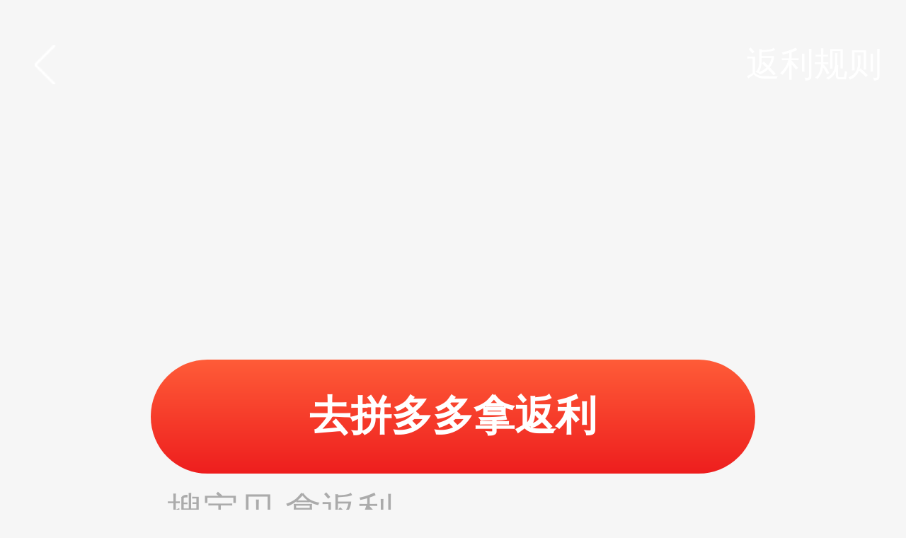

--- FILE ---
content_type: text/html; charset=utf-8
request_url: http://shop.fanli.com/h5/pdd?mask=1
body_size: 3766
content:
<!doctype html><html><head><title>拼多多省钱</title><meta name="flpn" content="shopapp_h5_pdd_index" /><meta charset="utf-8"><meta name="viewport" content="width=device-width, initial-scale=1.0, user-scalable=no, minimum-scale=1.0, maximum-scale=1.0, viewport-fit=cover"><meta name="apple-mobile-web-app-capable" content="yes"><meta name="format-detection" content="telephone=no"><meta name="format-detection" content="address=no"><meta name="format-detection" content="email=no"><meta http-equiv="x-dns-prefetch-control" content="on"><link rel="dns-prefetch" href="//l0.51fanli.net"><link rel="dns-prefetch" href="//l1.51fanli.net"><link rel="dns-prefetch" href="//l2.51fanli.net"><link rel="dns-prefetch" href="//l3.51fanli.net"><link rel="dns-prefetch" href="//l4.51fanli.net"><link rel="dns-prefetch" href="//static2.51fanli.net"><link rel="shortcut icon" href="//www.fanli.com/favicon.ico"><link rel="apple-touch-icon-precomposed" href="//www.fanli.com/apple-touch-icon.png"><link rel='stylesheet' href='//static2.51fanli.net/static/shop-h5-pdd-index67895-css.css?0d266919ec'><script id="J_script_attrsniffer" data-remwidth="750" data-remswitch="1" data-remmaxwidth="[remmaxwidth]" data-fixfold="[fixfold]" src="//static2.51fanli.net/static/?f=webapp/js/common/attrsniffer.js&20251121_173626"></script><script>var wagv = {
        pn:'shop-h5-pdd-index67895',
        app: 'http://m.fanli.com/',
        channels: {
            superfl: {},
            shop_domain : 'http://shop.fanli.com'
        },
        fanlitrack: {
            pv: {s_pos: ''},
            sv: {
                    spagename:'',
                    from:'0',
                    keyword:'',
                    appType:'', 
                    stype:'item'
            }
        },
        isFromWeixin: navigator.userAgent.toLowerCase().indexOf("micromessenger") > -1,
        isFromFanli: navigator.userAgent.toLowerCase().indexOf("fanli") > -1,
        isFromAlipay: navigator.userAgent.toLowerCase().indexOf("alipayclient") > -1,
        isFromAlipayMini: navigator.userAgent.toLowerCase().indexOf("alipayclient") > -1 && navigator.userAgent.toLowerCase().indexOf("miniprogram") > -1,
        loginTemFunctionAttr: "temfunction_" + Math.random().toString().replace(/\D/g, ''),
        pageJsListArr: [],
        pageJsLoadedCallbackArr: [],
        inWeiXin: {},
        openinstall: {
            onready: function() {}
        }
    };
</script></head><body><style>
    .top{background:url("https://l0.51fanli.net/gaea/images/2020/12/5feafeb8bf611.jpg") no-repeat; background-size:100% auto;}
</style><div class="top"><div class="top-fixed J_top_fixed"><a class="top-back" href="ifanli://m.51fanli.com/app/action/closewv"></a><p class="top-title">拼多多省钱</p><a class="top-rule" href="ifanli://m.fanli.com/app/show/web?url=https%3A%2F%2Fshop.fanli.com%2Fh5%2Fshop%2Fdetail%3Fid%3D2323%26spm%3Dpage_name.h5.pty-rule%7Estd-67895%26lc%3D_loc1_it0&wb=2&rf=16&nonav=0">返利规则</a></div><form class="top-input J_top_input" id="J_search_form"><input class="top-keyword" type="search" value="" placeholder="搜宝贝 拿返利"><a class="top-clean J_search_clear" data-spm="page_name.h5.pty-gbdj~module-search~std-67895" href="javascript:void(0)"></a><a class="top-search J_search_btn" href="javascript:void(0)"></a></form></div><div class="banner"><div class="banner-list"><a class="list-item" href="ifanli://m.fanli.com/app/show/tip?style=2&cb=&key=goshopPopup&ekey=goshopPopup&sv=1&cd=%7B%22type%22%3A1%2C%22shop_id%22%3A2323%2C%22go%22%3A%22ifanli%3A%5C%2F%5C%2Fm.fanli.com%5C%2Fapp%5C%2Fshow%5C%2Fweb%3Furl%3Dhttps%253A%252F%252Ffun.fanli.com%252Fgoshop%252Fgo%253Fid%253D2323%2526go%253Dhttps%25253A%25252F%25252Fmobile.yangkeduo.com%25252Fduo_gold_center.html%25253F__page%25253Ddlc%252526pid%25253D1718326_146590435%252526overdueReopen%25253D1%252526cpsSign%25253DCSC_201119_1718326_146590435_a692d4e3c76292c313886e4d55cf2c74%252526duoduo_type%25253D2%2526lc%253Dshop_67895_rk1_loc3_it1%2526dn%253D2%2526wp%253D1%26wb%3D2%26nologin%3D0%26rf%3D16%22%2C%22item_fanli%22%3A%22%22%7D&ci=&spm=page_name.h5.pty-icondj~gaeaid-688927~std-67895"><img src="https://l0.51fanli.net/gaea/images/2021/03/605aafa834e88.png" alt=""><p class="title">领现金</p><p class="subtitle">15元随机红包</p></a><a class="list-item" href="ifanli://m.fanli.com/app/show/tip?style=2&cb=&key=goshopPopup&ekey=goshopPopup&sv=1&cd=%7B%22type%22%3A1%2C%22shop_id%22%3A2323%2C%22go%22%3A%22ifanli%3A%5C%2F%5C%2Fm.fanli.com%5C%2Fapp%5C%2Fshow%5C%2Fweb%3Furl%3Dhttps%253A%252F%252Ffun.fanli.com%252Fgoshop%252Fgo%253Fid%253D2323%2526go%253Dhttps%25253A%25252F%25252Fmobile.yangkeduo.com%25252Fduo_nine_nine.html%25253Fpid%25253D1718326_146590435%252526cpsSign%25253DCM_201119_1718326_146590435_9d9d84d33c5f47914d7541318449b089%252526duoduo_type%25253D2%2526lc%253Dshop_67895_rk1_loc3_it3%2526dn%253D2%2526wp%253D1%26wb%3D2%26nologin%3D0%26rf%3D16%22%2C%22item_fanli%22%3A%22%22%7D&ci=&spm=page_name.h5.pty-icondj~gaeaid-579507~std-67895"><img src="https://l0.51fanli.net/gaea/images/2020/12/5feaff3c4b67a.png" alt=""><p class="title">限时低价</p><p class="subtitle">1.9元起包邮</p></a><a class="list-item" href="ifanli://m.fanli.com/app/show/tip?style=2&cb=&key=goshopPopup&ekey=goshopPopup&sv=1&cd=%7B%22type%22%3A1%2C%22shop_id%22%3A2323%2C%22go%22%3A%22ifanli%3A%5C%2F%5C%2Fm.fanli.com%5C%2Fapp%5C%2Fshow%5C%2Fweb%3Furl%3Dhttps%253A%252F%252Ffun.fanli.com%252Fgoshop%252Fgo%253Fid%253D2323%2526go%253Dhttps%25253A%25252F%25252Fmobile.yangkeduo.com%25252Fduo_transfer_channel.html%25253FresourceType%25253D40000%252526pid%25253D1718326_15527418%252526cpsSign%25253DCE_210325_1718326_15527418_838e28d3bc65c11f58bb27f550744243%252526duoduo_type%25253D2%2526lc%253Dshop_67895_rk1_loc3_it4%2526dn%253D2%2526wp%253D1%26wb%3D2%26nologin%3D0%26rf%3D16%22%2C%22item_fanli%22%3A%22%22%7D&ci=&spm=page_name.h5.pty-icondj~gaeaid-579505~std-67895"><img src="https://l2.51fanli.net/gaea/images/2020/12/5fe199b34217c.png" alt=""><p class="title">领券中心</p><p class="subtitle">全网低价</p></a><a class="list-item" href="ifanli://m.fanli.com/app/show/web?rf=16&url=https%3A%2F%2Ffun.fanli.com%2Fgoshop%2Fgo%3Fid%3D2323%26lc%3Dshop_67895_rk1_loc3_it4%26go%3Dhttps%253A%252F%252Fmobile.yangkeduo.com%252Fduo_transfer_channel.html%253FresourceType%253D39996%2526pid%253D1718326_15527418%2526_pdd_fs%253D1%2526_pdd_tc%253Dffffff%2526_pdd_sbs%253D1%2526cpsSign%253DCE_240415_1718326_15527418_56b64b86f18b3758dfedfc2889cb63e0%2526_x_ddjb_act%253D%25257B%252522st%252522%25253A%2525226%252522%25257D%2526duoduo_type%253D2%26sign%3D0cc47c80%26wp%3D1%26dn%3D2&spm=page_name.h5.pty-icondj~gaeaid-749805~std-67895"><img src="https://l0.51fanli.net/gaea/images/2024/03/66022f5d5a5e3.png" alt=""><p class="title">百亿补贴</p><p class="subtitle">品质保障</p></a></div><div class="fmu-slider"><div class="fmu-slider-box" id="J_fmu_slider_container1"><div class="fmu-slider-container"><a class="fmu-slider-item J_fmu_slider_item" href="ifanli://m.fanli.com/app/show/tip?style=2&cb=&key=goshopPopup&ekey=goshopPopup&sv=1&cd=%7B%22type%22%3A1%2C%22shop_id%22%3A2323%2C%22go%22%3A%22ifanli%3A%5C%2F%5C%2Fm.fanli.com%5C%2Fapp%5C%2Fshow%5C%2Fweb%3Furl%3Dhttp%253A%252F%252Ffun.fanli.com%252Fgoshop%252Fgo%253Fid%253D2323%2526lc%253D_loc4_it0%2526sign%253Dac83c4fd%2526wp%253D1%2526dn%253D2%2526spm%253Dpage_name.h5.pty-bannerdj%257Egaeaid-761543%257Estd-67895%26wb%3D2%26rf%3D16%22%2C%22item_fanli%22%3A%22%22%2C%22title%22%3A%22%22%2C%22subtitle%22%3A%22%22%7D&ci="><img class="w100 J_need_exposure" src="https://l2.51fanli.net/gaea/images/2022/09/632c1ff49d096.png" alt="" data-expo="page-page_nameh5~module-banner~gaeaid-761543~std-67895"></a></div></div></div></div><!--<img class="w100" v-lazy="item.pic_link">--><div id="v-model" class="scrollloadcontent" v-cloak><h3><span>爆款商品推荐</span></h3><div class="list-item-box clearfix"><template v-for="item, index in productsList"><a v-if="item.cash_back > 0 && item.coupon_discount > 0" class="item-more" :href="item.popup_link"><img class="w100 J_need_exposure" v-lazy="item.goods_image_url" :data-expo="'page-page_nameh5~module-hostbd~pid-' + item.goods_id +'~std-67895'"><p class="title">{{item.goods_name}}</p><div class="info"><p class="price" v-if="item.price_complex.decimals > 0">{{item.price_name}}<span class="bold">&yen;<em>{{item.price_complex.integer}}</em>.{{item.price_complex.decimals}}</span></p><p class="price" v-else>{{item.price_name}}<span class="bold">&yen;<em>{{item.price_complex.integer}}</em></span></p><p class="sold">已拼{{item.sales_tip}}</p></div><p class="old-price">拼多多 &yen;{{item.min_group_price}}</p><div class="icon"><span class="coupon-quan-v2">{{item.coupon_discount}}元券</span><span class="coupon-fan-v2">约返{{item.cash_back}}</span></div></a><a v-else class="item" :href="item.popup_link"><img class="w100 J_need_exposure" v-lazy="item.goods_image_url" :data-expo="'page-page_nameh5~module-hostbd~pid-' + item.goods_id +'~std-67895'"><p class="title">{{item.goods_name}}</p><div class="info"><p class="price" v-if="item.price_complex.decimals > 0">{{item.price_name}}<span class="bold">&yen;<em>{{item.price_complex.integer}}</em>.{{item.price_complex.decimals}}</span></p><p class="price" v-else>{{item.price_name}}<span class="bold">&yen;<em>{{item.price_complex.integer}}</em></span></p><p class="sold">已拼{{item.sales_tip}}</p></div><div class="icon"><p class="old-price">拼多多 &yen;{{item.min_group_price}}</p><span class="coupon-quan-v2" v-if="item.coupon_discount > 0">{{item.coupon_discount}}元券</span><span class="coupon-fan-v2" v-else-if="item.cash_back > 0">约返{{item.cash_back}}</span></div></a></template></div><div v-if="showLoading" class="scrollloadcontent-loading-box"><div class="scrollloadcontent-loading"><img src="//static2.51fanli.net/common/images/loading/circle-16-black.gif" />正在加载...
        </div></div><div v-if="!showLoading && !showEmpty" class="spec-bottom">不断上新中</div><div v-if="!showLoading && emptyHigh" class="empty-wrap"><img src="//static2.51fanli.net/shop/h5/jdhighcomm/images/bg-empty.png"><p>哎呀，商品好像溜走了～</p></div><!-- 弹窗 --><div class="dialog-pop J_pop_dia" style="display: none;"><div style="position: relative;"><img class="pop-img" src="" style="width: 0rem; height: 0rem;"><div
                class="J_need_exposure hot-click" 
                data-link=""
                data-type=""
                data-expo="page_name.h5.pty-midpop~id-~std-80517"
                style="width: 0rem; height: 0rem; left: 0rem; top: 0rem;"
                @click="getPddCoupon"
            ></div></div><img class="pop-close J_fanli_ubt_trigger" data-spm="page_name.h5.pty-midpopgb~id-~std-80517" src="//static2.51fanli.net/shop/h5/pdd/images/ico_pop_close.png" @click="closePop"></div></div><a class="bottom-fixed bold" href="">去拼多多拿返利</a><input id="J_lc_input" type="hidden" value="" /><input type="hidden" value="0" id="J_show_pop"><script src="//static2.51fanli.net/common/libs/headjs/head.load.min.js?v=1"></script><script>
(function() {
    var libList = [];

            libList.push('jquery');
            libList.push('vue');
        LSLibsCache.load(libList, true);
    
    if (wagv.isFromFanli) {
        wagv.pageJsListArr.push("//static2.51fanli.net/static/webapp-fanli-bridge-js.js?20251121_173626");
    }

    if (wagv.isFromAlipayMini) {
        wagv.pageJsListArr.push("//appx/web-view.min.js");
    }

    wagv.pageJsListArr.push("//static2.51fanli.net/static/shop-h5-pdd-index67895-js.js?5d5a53ae23");    setTimeout(function() {
        var headVar = window.head_conf && window.head_conf.head || "head";
        var head = window[headVar];

        head.load(wagv.pageJsListArr, function() {
            for(var i = 0, len = wagv.pageJsLoadedCallbackArr.length; i < len; ++i) {
                wagv.pageJsLoadedCallbackArr[i]();
            }
        });
    }, 10);
}());
</script></body></html>

--- FILE ---
content_type: text/html; charset=utf-8
request_url: http://shop.fanli.com/h5/pdd/ajaxGetProducts?lc=&page=1&size=20
body_size: 63
content:
{"status":1,"info":"ok","data":{"list":[]}}

--- FILE ---
content_type: text/css; charset=utf-8
request_url: http://static2.51fanli.net/static/shop-h5-pdd-index67895-css.css?0d266919ec
body_size: 19883
content:
/*! normalize.css v2.1.2 | MIT License | git.io/normalize */
article,aside,details,figcaption,figure,footer,header,hgroup,main,nav,section,summary{display:block}audio,canvas,video{display:inline-block}audio:not([controls]){display:none;height:0}[hidden]{display:none}html{-ms-text-size-adjust:100%;-webkit-text-size-adjust:100%;-webkit-tap-highlight-color:rgba(0,0,0,0)}body{margin:0}a{text-decoration:none}a:focus{outline:none}a:active,a:hover{outline:0}h1{font-size:2em;margin:.67em 0}abbr[title]{border-bottom:1px dotted}b,strong{font-weight:700}dfn{font-style:italic}hr{-moz-box-sizing:content-box;box-sizing:content-box;height:0}mark{background:#ff0;color:#000}code,kbd,pre,samp{font-family:monospace,serif;font-size:1em}pre{white-space:pre-wrap}q{quotes:"\201C" "\201D" "\2018" "\2019"}small{font-size:80%}sub,sup{font-size:75%;line-height:0;position:relative;vertical-align:baseline}sup{top:-.5em}sub{bottom:-.25em}img{border:0;vertical-align:middle}svg:not(:root){overflow:hidden}figure{margin:0}fieldset{border:1px solid silver;margin:0 2px;padding:.35em .625em .75em}legend{border:0;padding:0}button,input,select,textarea{font-family:inherit;font-size:100%;margin:0}button,input{line-height:normal}input:focus{outline:none}button,select{text-transform:none}button,html input[type=button],input[type=reset],input[type=submit]{-webkit-appearance:button;cursor:pointer}button[disabled],html input[disabled]{cursor:default}input[type=checkbox],input[type=radio]{box-sizing:border-box;padding:0}input[type=search]{-webkit-appearance:textfield;-moz-box-sizing:content-box;-webkit-box-sizing:content-box;box-sizing:content-box}input[type=search]::-webkit-search-cancel-button,input[type=search]::-webkit-search-decoration{-webkit-appearance:none}button::-moz-focus-inner,input::-moz-focus-inner{border:0;padding:0}textarea{overflow:auto;vertical-align:top}table{border-collapse:collapse;border-spacing:0}html,body{margin:0;padding:0;border:0;-webkit-text-size-adjust:none;-webkit-tap-highlight-color:rgba(0,0,0,0)}body,div,span,object,iframe,h1,h2,h3,h4,h5,h6,p,blockquote,pre,a,abbr,acronym,address,code,del,dfn,em,img,q,dl,dt,dd,ol,ul,li,fieldset,form,label,legend,table,caption,tbody,tfoot,thead,tr,th,td,article,aside,dialog,figure,footer,header,hgroup,nav,section{margin:0;padding:0;border:0;font-size:100%;font:inherit}article,aside,details,figcaption,figure,dialog,footer,header,hgroup,menu,nav,section{display:block}ol,ul{list-style:none}table{border-collapse:separate;border-spacing:0}table,th,td{vertical-align:middle}th,td,caption{text-align:left;font-weight:400}body{font:14px PingFangSC-Regular,'Helvetica Neue',Helvetica,STHeiTi,sans-serif;margin:0;background:#f6f6f6}.body-white{background:#fff}a{text-decoration:none;-webkit-touch-callout:none}a:active{outline:none}a.blue:link,a.blue:visited,.blue{color:#004475}a.blue:hover,a.blue:active{color:#f60}a.green:link,a.green:visited,.green{color:#3bc607}a.green:hover,a.green:active{color:#f60}a.orange:link,a.orange:visited,.orange{color:#f60}a.orange:hover,a.orange:active{color:#f60}a.red:link,a.red:visited,.red{color:red}a.red:hover,a.red:active{color:#f60}a.zero:link,a.zero:visited,.zero{color:#000}a.zero:hover,a.zero:active{color:#f60}a.three:link,a.three:visited,.three{color:#333}a.three:hover,a.three:active{color:#f60}a.six:link,a.six:visited,.six{color:#666}a.six:hover,a.six:active{color:#f60}a.nine:link,a.nine:visited,.nine{color:#999}a.nine:hover,a.nine:active{color:#f60}a.underline:link,a.underline:visited,a.underline:hover,a.underline:active{text-decoration:underline}.arial{font-family:Helvetica,Arial,sans-serif}.bold,.pf-bold{font-family:PingFangSC-Medium;font-weight:500}.fl-android .bold,.fl-android .pf-bold{font-weight:700}.gt:after{content:" ";display:inline-block;width:.5em;height:.5em;margin-left:.2em;border-top:1px solid #999;border-right:1px solid #999;-webkit-transform:rotate(45deg);transform:rotate(45deg);vertical-align:.1em}.times{position:relative;display:inline-block;width:18px;height:18px;margin-right:5px;vertical-align:middle;text-indent:-8000px;overflow:hidden}.times:before,.times:after{position:absolute;top:8px;left:3px;display:block;width:12px;height:2px;overflow:hidden;background:#fff;content:" "}.times:before{-webkit-transform:rotate(-45deg);transform:rotate(-45deg)}.times:after{-webkit-transform:rotate(45deg);transform:rotate(45deg)}.clearfix{*zoom:1;}.clearfix:before,.clearfix:after{display:table;line-height:0;content:""}.clearfix:after{clear:both}.w100{display:block;width:100%;vertical-align:middle}@-webkit-keyframes fadeIn{0%{opacity:0}25%{opacity:.25}50%{opacity:.5}100%{opacity:1}}@keyframes fadeIn{0%{opacity:0}25%{opacity:.25}50%{opacity:.5}100%{opacity:1}}.img-fadein{-webkit-animation-duration:.25s;animation-duration:.25s;-webkit-animation-timing-function:ease;-webkit-animation-fill-mode:both;animation-fill-mode:both;animation-timing-function:ease;-webkit-animation-name:fadeIn;animation-name:fadeIn}.text-toast{position:fixed;z-index:1002;left:0;display:block;word-break:break-all;padding:10px 20px;opacity:0;max-width:90%;background:rgba(0,0,0,.8);color:#fff;font-size:14px;line-height:18px;text-align:center;border-radius:3px;overflow:hidden;top:50%;margin-top:-50px;-webkit-box-sizing:border-box;box-sizing:border-box;-webkit-tap-highlight-color:rgba(255,255,255,0);-webkit-transform:translateZ(0);-webkit-user-select:none;-webkit-user-drag:none;-webkit-animation-duration:3s;-webkit-animation-timing-function:ease;-webkit-animation-fill-mode:both;-webkit-transform:translateY(0px);-webkit-transform:translateY(0px);-webkit-transform:translateY(-10000px)}@-webkit-keyframes text-toast-on{0%{opacity:0;-webkit-transform:translateY(20px)}20%{opacity:1;-webkit-transform:translateY(0)}80%{opacity:1;-webkit-transform:translateY(0)}98%{opacity:.1;-webkit-transform:translateY(-20px)}100%{opacity:0;-webkit-transform:translateY(-10000px)}}@keyframes text-toast-on{0%{opacity:0;transform:translateY(20px)}20%{opacity:1;transform:translateY(0)}80%{opacity:1;transform:translateY(0)}98%{opacity:.1;transform:translateY(-20px)}100%{opacity:0;transform:translateY(-10000px)}}.text-toast-on{-webkit-animation-name:text-toast-on;animation-name:text-toast-on}[v-cloak]{display:none}.fl-hairlines .border1px{border-width:.5px}.b1px{border:1px solid #ccc}.fl-hairlines .b1px{border-width:.7px}@media all and (max-device-width:320px){.fl-hairlines.fl-iphone .b1px{border-width:.5px}}@supports (padding-bottom:constant(safe-area-inset-bottom)){body{padding-bottom:constant(safe-area-inset-bottom)}}@supports (padding-bottom:env(safe-area-inset-bottom)){body{padding-bottom:env(safe-area-inset-bottom)}}address,caption,cite,code,dfn,em,i,th,var{font-style:normal}.fmu-slider{position:relative}.fmu-slider-box{position:relative;width:100%;margin:0 auto;overflow:hidden}.fmu-slider-container{position:relative;display:-webkit-box}.fmu-slider-item{position:relative;width:100%;background-color:#fff}.fmu-slider-dots-box{position:absolute;width:100%;bottom:0;left:0;display:inline-block;text-align:center}.fmu-dot{display:inline-block;width:10px;height:10px;margin:5px;border-radius:5px;background:rgba(255,255,255,.2);background-clip:padding-box}.fmu-dot-on{background:#fff}.coupon-quan{height:.38rem;display:-webkit-inline-box;-webkit-box-align:center;-webkit-box-pack:center;position:relative;font-size:.22rem;color:#fff;background:-webkit-gradient(linear,right top,left top,from(#ff3726),to(#fb7645));padding:0 .04rem;background:linear-gradient(-90deg,#ff3726 0%,#fb7645 100%)}.coupon-quan:before,.coupon-quan:after{content:"";display:block;position:absolute;top:0;width:.08rem;height:.38rem;background-size:.08rem .38rem;background-repeat:no-repeat}.coupon-quan:before{left:0;-webkit-transform:translateX(-90%);transform:translateX(-90%);background-image:url('[data-uri]');background-position:center right}.coupon-quan:after{right:0;-webkit-transform:translateX(90%);transform:translateX(90%);background-image:url('[data-uri]');background-position:center left}.fl-android .coupon-quan{line-height:.4rem}.fl-android .coupon-quan:before{-webkit-transform:translateX(-74%);transform:translateX(-74%);background-size:100% 100%}.fl-android .coupon-quan:after{-webkit-transform:translateX(74%);transform:translateX(74%);background-size:100% 100%}@media screen and (max-width:375px) and (-webkit-max-device-pixel-ratio:2){.coupon-quan:before,.coupon-quan:after{background-size:100% 100%}}.coupon-quan.small{height:.34rem;font-size:.18rem;padding:0 .04rem;color:#fff}.coupon-quan.small:before,.coupon-quan.small:after{width:.08rem;height:.34rem;background-size:.08rem .34rem}.coupon-quan.coupon-fan.small:before{background-image:url('[data-uri]')}.coupon-quan.coupon-fan.small:after{background-image:url('[data-uri]')}.fl-android .coupon-quan.small{line-height:.38rem}.fl-android .coupon-quan.small:before,.fl-android .coupon-quan.small:after{background-size:100% 100%}.coupon-fan{display:-webkit-inline-box;-webkit-box-align:center;-webkit-box-pack:center;position:relative;height:.38rem;padding:0 .08rem 0 .03rem;border-top-right-radius:.06rem;border-bottom-right-radius:.06rem;font-size:.22rem;color:#fff;background-image:-webkit-gradient(linear,right top,left top,from(#ff4028),to(#fc763c));background-image:linear-gradient(-90deg,#ff4028 0%,#fc763c 100%);background-size:100% 102%}.coupon-fan:before{content:"";display:-webkit-box;width:.18rem;height:.38rem;left:0;-webkit-transform:translateX(-90%);transform:translateX(-90%);top:0;position:absolute;background:url('[data-uri]') no-repeat;background-size:100% 100%;background-position:top right}.fl-android .coupon-fan{line-height:.4rem}.fl-android .coupon-fan:before{-webkit-transform:translateX(-88%);transform:translateX(-88%)}.coupon-fan.small{height:.34rem;font-size:.18rem;background-size:100% 104%}.coupon-fan.small:before{height:.34rem;width:.16rem}.fl-android .coupon-fan.small{line-height:.36rem}.coupon-quan-border{display:-webkit-inline-box;-webkit-box-align:center;-webkit-box-pack:center;height:.38rem;position:relative;font-size:.22rem;color:#fe3c28;padding:0 .02rem;background:url('[data-uri]') repeat-x;background-size:100% 100%}.coupon-quan-border:before{content:"";display:block;width:.08rem;height:.38rem;left:-.08rem;top:0;position:absolute;background:url('[data-uri]') no-repeat;background-size:100% 100%;background-position:center right}.coupon-quan-border:after{content:"";display:block;width:.08rem;height:.38rem;right:-.08rem;top:0;position:absolute;background:url('[data-uri]') no-repeat;background-size:100% 100%}.fl-android .coupon-quan-border{line-height:.4rem}.coupon-quan-border.small{height:.34rem;font-size:.18rem}.coupon-quan-border.small:before,.coupon-quan-border.small:after{height:.34rem;width:.08rem}.coupon-quan-border.small:before{left:-.08rem}.coupon-quan-border.small:after{right:-.08rem}.fl-android .coupon-quan-border.small{line-height:.36rem}.coupon-fan-border{display:-webkit-inline-box;-webkit-box-align:center;-webkit-box-pack:center;height:.38rem;position:relative;font-size:.22rem;color:#fe3c28;padding:0 .02rem;background:url('[data-uri]') repeat-x;background-size:100% 100%}.coupon-fan-border:before{content:"";display:block;width:.18rem;height:.38rem;left:-.17rem;top:0;position:absolute;background:url('[data-uri]') repeat-x;background-size:100% 100%}.coupon-fan-border:after{content:"";display:block;width:.1rem;height:.38rem;right:-.1rem;top:0;position:absolute;background:url('[data-uri]') no-repeat;background-size:100% 100%}.fl-android .coupon-fan-border{background-size:.08rem .37rem;height:.38rem}.fl-android .coupon-fan-border:before{background-size:.18rem .37rem;left:-.18rem}.fl-android .coupon-fan-border:after{background-size:.08rem .37rem}.coupon-fan-border.small{height:.34rem;font-size:.18rem}.coupon-fan-border.small:before{height:.34rem;width:.16rem;left:-.16rem}.coupon-fan-border.small:after{width:.1rem;height:.34rem;right:-.1rem;top:0}.fl-android .coupon-fan-border.small{background-size:.04rem .33rem;height:.34rem;line-height:.36rem}.fl-android .coupon-fan-border.small:before{background-size:.16rem .33rem}.fl-android .coupon-fan-border.small:after{background-size:.08rem .33rem}.coupon-quan-v2{height:.3rem;line-height:.3rem;display:-webkit-inline-box;-webkit-box-align:center;-webkit-box-pack:center;position:relative;font-size:.22rem;color:#fff;background:-webkit-gradient(linear,right top,left top,from(#ff3c28),to(#fc7b3d));padding:0 .02rem;background:linear-gradient(-90deg,#ff3c28 0%,#fc7b3d 100%)}.coupon-quan-v2:before,.coupon-quan-v2:after{content:"";display:block;position:absolute;top:0;width:.08rem;height:.3rem;background-size:.08rem .3rem;background-repeat:no-repeat}.coupon-quan-v2:before{left:0;-webkit-transform:translateX(-60%);transform:translateX(-60%);background-image:url([data-uri]);background-position:center right}.coupon-quan-v2.transparent:before{background-image:url('[data-uri]')}.coupon-quan-v2:after{right:0;-webkit-transform:translateX(60%);transform:translateX(60%);background-image:url([data-uri]);background-position:center left}.coupon-quan-v2.transparent:after{background-image:url('[data-uri]')}.fl-android .coupon-quan-v2{line-height:.32rem}.fl-android .coupon-quan-v2:before{-webkit-transform:translateX(-60%);transform:translateX(-60%);background-size:100% 100%}.fl-android .coupon-quan-v2:after{-webkit-transform:translateX(60%);transform:translateX(60%);background-size:100% 100%}@media screen and (max-width:375px) and (-webkit-max-device-pixel-ratio:2){.coupon-quan-v2:before,.coupon-quan-v2:after{background-size:100% 100%}}.coupon-fan-v2{display:-webkit-inline-box;-webkit-box-align:center;-webkit-box-pack:center;position:relative;height:.3rem;padding:0 .1rem 0 .02rem;border-top-right-radius:.06rem;border-bottom-right-radius:.06rem;line-height:.3rem;font-size:.22rem;color:#fff;background-image:-webkit-gradient(linear,right top,left top,from(#ff3726),to(#ff762e));background-image:linear-gradient(-90deg,#ff3726 0%,#ff762e 100%);background-size:100% 102%}.coupon-fan-v2:before{content:"";display:-webkit-box;width:.14rem;height:.3rem;left:0;-webkit-transform:translateX(-93%);transform:translateX(-93%);top:0;position:absolute;background:url([data-uri]) no-repeat;background-size:100% 100%;background-position:top right}.coupon-fan-v2.transparent:before{background-image:url('[data-uri]')}.fl-android .coupon-fan-v2{line-height:.32rem}.fl-android .coupon-fan-v2:before{-webkit-transform:translateX(-86%);transform:translateX(-86%)}.fl-android .coupon-fan-v2.transparent:before{-webkit-transform:translateX(-82%);transform:translateX(-82%)}.coupon-redpack{-webkit-box-sizing:border-box;box-sizing:border-box;display:-webkit-inline-box;-webkit-box-align:center;-webkit-box-pack:center;position:relative;height:.3rem;padding:0 .1rem;border-top-right-radius:.06rem;border-bottom-right-radius:.06rem;line-height:.3rem;font-size:.22rem;color:#f10c10;background:#feebe9;border:1px solid #fb998f;border-left:0;margin-left:.22rem}.coupon-redpack:before{content:"";display:-webkit-box;width:.28rem;height:.3rem;left:-.22rem;top:0;position:absolute;-webkit-transform:translateY(-4%);transform:translateY(-4%);background:url([data-uri]) no-repeat;background-size:100% 100%;background-position:top right}.fl-android .coupon-redpack{line-height:.3rem}.fl-android .coupon-redpack:before{-webkit-transform:translateY(-8%);transform:translateY(-8%)}.coupon-quan-v3{position:relative;padding-left:.3rem;padding-right:.08rem;height:.3rem;line-height:.3rem;font-size:.22rem;color:#ff3927;background-image:linear-gradient(to right,#ff3726 0%,#fc803f 100%);border-radius:.06rem;overflow:hidden}.coupon-quan-v3>*{position:relative;z-index:2}.coupon-quan-v3:before{content:'券';position:absolute;left:0;top:0;z-index:2;width:.3rem;height:.3rem;color:#fff;font-size:.2rem;text-align:center;background-image:linear-gradient(to right,#ff3726 0%,#fc803f 100%);border-radius:.06rem}.coupon-quan-v3:after{content:'';position:absolute;right:1px;top:1px;z-index:1;width:100%;height:calc(.3rem - 2px);background-color:#fff4ee;border-radius:.06rem}.fmu-dl-wrap{display:none;z-index:1002;position:fixed;left:0;top:0;width:300px;margin:0 auto;background:#fff;-webkit-border-radius:5px;border-radius:5px;-webkit-user-select:none;-webkit-user-drag:none}.fmu-dl-mask{display:none;position:fixed;top:0;left:0;z-index:1001;width:100%;height:100%;background:#000;opacity:.7;filter:alpha(opacity=70);-webkit-user-select:none;-webkit-user-drag:none}.fmu-dl-title{position:relative;height:50px;line-height:50px;font-size:16px;text-align:center;color:#666;font-weight:700}.fmu-dl-close{display:inline-block;position:absolute;top:5px;right:5px;width:36px;height:36px;border-width:0;margin:2px;background:#999;border-radius:50%;font-size:27px;line-height:36px;color:#fff}.fmu-dl-close-cwhite{position:absolute;bottom:-1.6rem;left:50%;display:block;width:.73rem;height:.73rem;margin-left:-.365rem;background:url(/common/libs/fmu/images/dialog/close-white.alpha.png) 0 0 no-repeat;-webkit-background-size:.73rem .73rem;background-size:.73rem .73rem}.fmu-dl-close-hover{background-color:rgba(255,255,255,.4)}.fmu-dl-content{padding:20px;position:relative;line-height:1.6em}.fmu-dl-btns{width:100%;margin:20px 0 10px;text-align:center}.fmu-dl-btn{margin:0 5px}.fmu-dl-default-wrap button{-webkit-tap-highlight-color:rgba(192,192,192,.2)}.fmu-dl-default-wrap .fmu-dl-content{padding:30px 10px;font-size:18px;text-align:center}.fmu-dl-default-wrap .fmu-dl-btns{display:-webkit-box;margin:0;border-top:1px solid #b2b2b2}.fmu-dl-default-wrap .fmu-dl-btns button{display:block;-webkit-box-flex:1;padding:10px 0;border:none;background:0 0;font-size:16px;text-align:center;color:#157efb;-webkit-appearance:none;outline:none}.fmu-dl-defaulttwo-wrap .fmu-dl-btns{display:-webkit-box;margin:0}.fmu-dl-defaulttwo-wrap .fmu-dl-btns button{border-right:1px solid #b2b2b2}.fmu-dl-defaulttwo-wrap .fmu-dl-btns button:last-child{border-right:none}.fl-hairlines .fmu-dl-default-wrap .fmu-dl-btns{border-width:.6px}.fl-hairlines .fmu-dl-defaulttwo-wrap .fmu-dl-btns button{border-width:.6px}@keyframes scaleAnimation{0%{transform:scale(.5)}45%{transform:scale(1.25)}80%{transform:scale(.95)}100%{transform:scale(1)}}@-webkit-keyframes scaleAnimation{0%{-webkit-transform:scale(.5)}45%{-webkit-transform:scale(1.25)}80%{-webkit-transform:scale(.95)}100%{-webkit-transform:scale(1)}}.fmu-dl-scale{-webkit-animation:scaleAnimation .3s ease-in-out 0 1}.fmu-dl-modal-wrap{width:120px;font-size:16px;background-color:#0b0b0b;color:#fff;text-align:center}.fmu-dl-loading-wrap{width:48px;height:48px;padding:0}.fmu-dl-loading{width:48px;height:48px;padding:0;background:url(/common/images/loading/loading-48-48.gif) no-repeat 0 0}@media all and (min-device-width:768px){.fmu-dl-wrap{max-width:500px}}.fmu-toast{position:fixed;z-index:1002;left:0;display:block;padding:10px 20px;opacity:0;max-width:90%;-webkit-box-sizing:border-box;background:rgba(0,0,0,.8);color:#fff;font-size:14px;line-height:18px;text-align:center;border-radius:3px;overflow:hidden;top:50%;margin-top:-50px;-webkit-tap-highlight-color:rgba(255,255,255,0);-webkit-transform:translateZ(0);-webkit-user-select:none;-webkit-user-drag:none;-webkit-animation-duration:3s;-webkit-animation-timing-function:ease;-webkit-animation-fill-mode:both;-webkit-transform:translateY(-10000px)}.fmu-toast strong{font-size:22px;line-height:30px}@-webkit-keyframes fmu-toast-act{0%{opacity:0;-webkit-transform:translateY(20px)}20%{opacity:1;-webkit-transform:translateY(0)}80%{opacity:1;-webkit-transform:translateY(0)}98%{opacity:.1;-webkit-transform:translateY(-20px)}100%{opacity:0;-webkit-transform:translateY(-10000px)}}@keyframes fmu-toast-act{0%{opacity:0;transform:translateY(20px)}20%{opacity:1;transform:translateY(0)}80%{opacity:1;transform:translateY(0)}98%{opacity:.1;transform:translateY(-20px)}100%{opacity:0;transform:translateY(-10000px)}}.fmu-toast-act{-webkit-animation-name:fmu-toast-act;animation-name:fmu-toast-act}body{background:#f6f6f6}.top{position:relative;width:7.5rem;height:5.3rem;-webkit-box-sizing:border-box;box-sizing:border-box}.top-fixed{position:fixed;display:-webkit-flex;display:flex;justify-content:space-between;align-items:center;top:0;left:0;width:7.5rem;height:.67rem;padding-top:.2rem;background:0 0;-webkit-transition:all .5s;transition:all .5s;z-index:99}.top-fixed.show{background:#f54136}.top-fixed .top-back{display:block;width:.32rem;height:.32rem;margin-left:.29rem;background:url([data-uri]) no-repeat;background-size:100% auto}.top-fixed .top-title{display:none;margin-left:.75rem;height:.4rem;line-height:.4rem;font-size:.32rem;color:#fff}.top-fixed.show .top-title{display:block}.top-fixed .top-rule{display:block;width:1.2rem;height:.4rem;text-align:center;line-height:.4rem;margin-right:.16rem;font-size:.28rem;color:#fff}.top-input{position:absolute;display:-webkit-flex;display:flex;align-items:center;left:.4rem;bottom:.63rem;width:6.7rem;height:.9rem;-webkit-box-sizing:border-box;box-sizing:border-box;padding-left:.98rem}.top-input .top-keyword{display:block;width:4.32rem;height:.5rem;line-height:.5rem;font-size:.3rem;color:#333;padding:0;outline:none;border:none;background:0 0}.top-input .top-search{display:block;width:1.4rem;height:.9rem}.top-input .top-clean{display:none;position:absolute;left:4.72rem;top:.2rem;width:.5rem;height:.5rem;background:url(/shop/h5/pdd/images/clean.png) no-repeat center center;background-size:.34rem}.top-input.cur .top-clean{display:block}.top-keyword::-webkit-input-placeholder{color:#ababab}.banner{background:#fff;padding:.34rem 0 .23rem}.banner .banner-list{display:-webkit-flex;display:flex;justify-content:space-between}.banner .banner-list .list-item{display:block;width:1.76rem}.banner .banner-list .list-item img{display:block;margin:0 auto;width:1rem;height:1rem}.banner .banner-list .list-item .title{margin-top:.1rem;height:.42rem;line-height:.42rem;text-align:center;font-size:.3rem;color:#333}.banner .banner-list .list-item .subtitle{height:.33rem;line-height:.33rem;text-align:center;font-size:.24rem;color:#ff3518}.fmu-slider{margin:.34rem auto 0;width:7.1rem;height:1.8rem}.fmu-slider-item{display:block;width:7.1rem;height:1.8rem;border-radius:.2rem;overflow:hidden}.fmu-slider-item img{height:1.8rem}.fmu-dot{width:.08rem;height:.08rem;border-radius:.08rem;margin:.05rem;background:rgba(48,48,48,.7)}.fmu-dot-on{background:rgba(255,255,255,.9)}.fmu-slider-dots-box{height:.34rem}.scrollloadcontent h3{display:-webkit-flex;display:flex;align-items:center;justify-content:center;height:.48rem;margin:.26rem 0 .24rem}.scrollloadcontent h3:before{content:"";display:block;width:.64rem;height:.24rem;margin-right:.21rem;background:url(/shop/h5/pdd/images/dot.png) no-repeat;background-size:100% auto}.scrollloadcontent h3:after{content:"";display:block;width:.64rem;height:.24rem;background:url(/shop/h5/pdd/images/dot.png) no-repeat;-webkit-transform:rotate(180deg);transform:rotate(180deg);background-size:100% auto}.scrollloadcontent h3 span{display:block;margin-right:.21rem;height:.48rem;line-height:.48rem;font-size:.34rem;color:#333}.list-item-box{padding-left:.2rem}.list-item-box .item-more{float:left;margin:0 .14rem .14rem 0;width:3.48rem;height:5.71rem;background:#fff;border-radius:.12rem;overflow:hidden}.list-item-box .item-more img{display:block;width:3.48rem;height:3.48rem}.list-item-box .item-more .title{margin:.2rem .2rem 0;width:3.08rem;height:.4rem;line-height:.4rem;font-size:.26rem;color:#333;overflow:hidden;white-space:nowrap;text-overflow:ellipsis}.list-item-box .item-more .info{width:3.08rem;margin:0 .2rem;height:.56rem;display:-webkit-flex;display:flex;justify-content:space-between;align-items:center}.list-item-box .item-more .price{line-height:.4rem;font-size:.24rem;color:#f10c10}.list-item-box .item-more .price span{margin-left:.05rem}.list-item-box .item-more .price em{margin-left:.05rem;font-size:.4rem}.list-item-box .item-more .sold{font-size:.24rem;color:#999}.list-item-box .item-more .old-price{padding-left:.2rem;line-height:.33rem;font-size:.24rem;color:#999}.list-item-box .item-more .icon{margin-top:.13rem;padding-left:.26rem}.list-item-box .item-more .icon .coupon-fan-v2{margin-left:.3rem}.list-item-box .item{float:left;margin:0 .14rem .14rem 0;width:3.48rem;height:5.71rem;background:#fff;border-radius:.12rem;overflow:hidden}.list-item-box .item img{display:block;width:3.48rem;height:3.48rem}.list-item-box .item .title{margin:.2rem .2rem 0;width:3.08rem;height:.8rem;line-height:.4rem;font-size:.26rem;color:#333;overflow:hidden;text-overflow:ellipsis;display:-webkit-box;-webkit-line-clamp:2;-webkit-box-orient:vertical}.list-item-box .item .info{width:3.08rem;margin:.07rem .2rem 0;height:.56rem;display:-webkit-flex;display:flex;justify-content:space-between;align-items:center}.list-item-box .item .price{line-height:.4rem;font-size:.24rem;color:#f10c10}.list-item-box .item .price span{margin-left:.05rem}.list-item-box .item .price em{margin-left:.05rem;font-size:.4rem}.list-item-box .item .sold{font-size:.24rem;color:#999}.list-item-box .item .old-price{line-height:.33rem;font-size:.24rem;color:#999}.list-item-box .item .icon{margin-top:.07rem;display:-webkit-flex;display:flex;height:.33rem;align-items:center;padding-left:.2rem}.list-item-box .item .icon .coupon-quan-v2{margin-left:.16rem;margin-top:-.02rem}.list-item-box .item .icon .coupon-fan-v2{margin-left:.24rem;margin-top:-.02rem}.scrollloadcontent-loading{padding-bottom:.2rem;padding-top:.2rem;font-size:.28rem;color:#333}.scrollloadcontent-loading img{width:.32rem;height:.32rem;margin-right:.12rem}.scrollloadcontent-loading-box{text-align:center}.spec-bottom{display:-webkit-flex;display:-webkit-box;display:flex;-webkit-box-pack:center;-webkit-justify-content:center;justify-content:center;-webkit-box-align:center;-webkit-align-items:center;align-items:center;padding:.3rem 0 .6rem;font-size:.28rem;color:#999;background:#f6f6f6}.spec-bottom:before,.spec-bottom:after{content:"";display:block;width:1.2rem;height:1px;margin:0 .13rem;background:#e2e2e2}.empty-wrap{padding-top:1rem;text-align:center}.empty-wrap img{width:1.8rem;height:1.8rem}.empty-wrap p{margin-top:.27rem;line-height:.42rem;font-size:.3rem;color:#666}.bottom-fixed{position:fixed;bottom:.3rem;left:1.25rem;width:5rem;height:.94rem;text-align:center;line-height:.94rem;font-size:.34rem;color:#fff;border-radius:.94rem;background:linear-gradient(to bottom,#ff5c38,#ee1e1e)}@supports (top:constant(safe-area-inset-top)) or (top:env(safe-area-inset-top)){.top-fixed{padding-top:calc(.2rem + env(safe-area-inset-top));padding-top:calc(.2rem + constant(safe-area-inset-top))}}.dialog-pop{position:fixed;z-index:1002;display:flex;flex-direction:column;align-items:center}.dialog-pop .pop-img{border-radius:.3rem}.dialog-pop .hot-click{position:absolute;z-index:9}.dialog-pop .pop-close{width:.6rem;margin:0 auto;margin-top:.3rem}

--- FILE ---
content_type: application/x-javascript; charset=utf-8
request_url: http://static2.51fanli.net/static/shop-h5-pdd-index67895-js.js?5d5a53ae23
body_size: 25922
content:
var CURRENT_PROTOCOL=location.protocol;var BAR_ICON_SHARE=CURRENT_PROTOCOL+"//static2.51fanli.net/open/images/icon/icon_share.png";var BAR_ICON_SHARE_WHITE=CURRENT_PROTOCOL+"//static2.51fanli.net/open/images/icon/icon_share_white.png";var BAR_ICON_SHARE2=CURRENT_PROTOCOL+"//static2.51fanli.net/open/images/icon/icon_share.png";var BAR_ICON_FAVORITE=CURRENT_PROTOCOL+"//static2.51fanli.net/open/images/icon/icon_favorite.png";var BAR_ICON_FAVORITE_WHITE=CURRENT_PROTOCOL+"//static2.51fanli.net/open/images/icon/icon_favorite_white.png";var BAR_ICON_SEARCH=CURRENT_PROTOCOL+"//static2.51fanli.net/open/images/icon/icon_search2.png";var BAR_ICON_SEARCH3=CURRENT_PROTOCOL+"//static2.51fanli.net/open/images/icon/icon_search3.png";var BAR_ICON_SEARCH_WHITE=CURRENT_PROTOCOL+"//static2.51fanli.net/open/images/icon/icon_search_white2.png";var BAR_ICON_D11_SHARE=CURRENT_PROTOCOL+"//static2.51fanli.net/open/images/icon/d11-share.png";var SERVER_TIMESTAMP;(function(w){if(typeof String.prototype.padStart!=='function'){String.prototype.padStart=function(n,str){if(n<this.length)return this.toString()
var strArr=this.split('')
var len=strArr.length
strArr.unshift.apply(strArr,Array(n-len).fill(str))
return strArr.join('')}
String.prototype.padEnd=function(n,str){if(n<this.length)return this.toString()
var strArr=this.split('')
var len=strArr.length
strArr.push.apply(strArr,Array(n-len).fill(str))
return strArr.join('')}}
String.prototype.format=function(){for(var temS=this,i=0;i<arguments.length;++i){temS=temS.replace(new RegExp("\\{"+i+"\\}","g"),arguments[i]);}
return temS;}
String.prototype.setCookie=function(value,expiryDays,domain,path,secure){if(this.length==0){return;}
var builder=[this,"=",escape(value)];if(expiryDays){var date=new Date();date.setTime(date.getTime()+(expiryDays*86400000));builder.push(";expires=");builder.push(date.toUTCString());}
if(domain){builder.push(";domain=");builder.push(domain);}
if(path){builder.push(";path=");builder.push(path);}
if(secure){builder.push(";secure");}
document.cookie=builder.join("");};String.prototype.setCookieAlias=function(value,expiryDays,domain,path,secure){if(this.length==0){return;}
var builder=[this,"=",encodeURIComponent(value)];if(expiryDays){var date=new Date();date.setTime(date.getTime()+(expiryDays*86400000));builder.push(";expires=");builder.push(date.toUTCString());}
if(domain){builder.push(";domain=");builder.push(domain);}
if(path){builder.push(";path=");builder.push(path);}
if(secure){builder.push(";secure");}
document.cookie=builder.join("");};String.prototype.getCookie=function(){if(this.length==0){return'';}
var re=new RegExp('\\b'+this+'\\s*=\\s*([^;]*)','i');var match=re.exec(document.cookie);return(match&&match.length>1?unescape(match[1]):'');};String.prototype.getCookieAlias=function(){if(this.length==0){return'';}
var re=new RegExp('\\b'+this+'\\s*=\\s*([^;]*)','i');var match=re.exec(document.cookie);return(match&&match.length>1?decodeURIComponent(match[1]):'');};function StringBuilder(){this.strings=new Array();}
StringBuilder.prototype.append=function(str){this.strings.push(str);return this;};StringBuilder.prototype.toString=function(){return this.strings.join("");};var GeneralRegs={alipay:/^(([a-zA-Z0-9])+([a-zA-Z0-9_\.\-])*\@(([a-zA-Z0-9\-])+\.)+([a-zA-Z0-9]{2,4}))|(0{0,1}1[3456789]{1}[0-9]{9})$/ig,bankaccount:/^([a-zA-Z0-9]|-)+$/ig,blank:/^\s*$/,cellphone:/^0{0,1}1[3456789]{1}[0-9]{9}$/ig,email:/^([a-zA-Z0-9])+([a-zA-Z0-9_\.\-])*\@(([a-zA-Z0-9\-])+\.)+([a-zA-Z0-9]{2,4})$/ig,icard:/^(\d{18}|\d{15}|\d{17}x)$/ig,ihkcard:/^[a-z0-9]{1}\d{6,7}[a-z0-9]{1}$/ig,itwcard:/^[a-z]{1}\d{8,}$/ig,uname:/^[\u4e00-\u9fa5a-zA-Z\.\s]+$/ig,url:/^(?:(http(s)?\:)?\/\/)?[A-Za-z0-9-]+\.[A-Za-z0-9]+[\/=\?%\-&_~`@[\]\':+!]*([^<>\"\"])*$/ig,vercode:/^\d{6}$/};var FLNS={"register":function(){var a=arguments,o=null,i,j,d,rt;for(i=0;i<a.length;++i){d=a[i].split(".");rt=d[0];eval('if (typeof '+rt+' == "undefined"){'+rt+' = {add: function (k, v) { if (!this[k]) { this[k] = v;} return this;} };} o = '+rt+';');for(j=1;j<d.length;++j){o[d[j]]=o[d[j]]||{};o=o[d[j]];o.add=function(k,v){if(!this[k]){this[k]=v;}
return this;};}}
return o;}};var InputValidation={"isNumber":function(intArg){return Object.prototype.toString.call(intArg)==="[object Number]";},"isEmail":function(emailStr){GeneralRegs.email.lastIndex=0;return GeneralRegs.email.test(emailStr);},"isName":function(nameStr){GeneralRegs.uname.lastIndex=0;return GeneralRegs.uname.test(nameStr);},"isUrl":function(urlStr){GeneralRegs.url.lastIndex=0;return GeneralRegs.url.test(urlStr);},"isPhone":function(phoneArg){GeneralRegs.cellphone.lastIndex=0;return GeneralRegs.cellphone.test(phoneArg);},"isIcard":function(icardArg){GeneralRegs.icard.lastIndex=0;return GeneralRegs.icard.test(icardArg);},"isAlipay":function(alipaydArg){GeneralRegs.alipay.lastIndex=0;return GeneralRegs.alipay.test(alipaydArg);},"isBankaccount":function(bankaccountdArg){GeneralRegs.bankaccount.lastIndex=0;return GeneralRegs.bankaccount.test(bankaccountdArg);}};w.StringBuilder=StringBuilder;w.InputValidation=InputValidation;w.GeneralRegs=GeneralRegs;w.FLNS=FLNS;})(window);(function(){$.extend(FLNS.register("Fanli"),{"Class":function(parent){var klass=function(){this.init.apply(this,arguments);};if(parent){var subclass=function(){};subclass.prototype=parent.prototype;klass.prototype=new subclass();}
klass.prototype.init=function(){};klass.fn=klass.prototype;klass.fn.parent=klass;klass.extend=function(obj){var extended=obj.extended;for(var i in obj){klass[i]=obj[i];}
if(extended)extended(klass);};klass.inculde=function(obj){var included=obj.included;for(var i in obj){klass.fn[i]=obj[i];}
if(included)included(klass);};klass.proxy=function(func){var self=this;return(function(){return func.apply(self,arguments);});};klass.fn.proxy=klass.proxy;return klass;}});$.extend(FLNS.register("Fanli.Utility"),{"random":function(n){var uid=Math.random().toString(16).substr(2,n);while(uid.length<n){uid=Math.random().toString(16).substr(2,n);}
return uid;},"guid":function(){return'xxxxxxxx-xxxx-4xxx-yxxx-xxxxxxxxxxxx'.replace(/[xy]/g,function(c){var r=Math.random()*16|0,v=c=='x'?r:(r&0x3|0x8);return v.toString(16);}).toUpperCase();},"staticTimeStamp":function(t){var getTime=new Date().getTime();var returnts=parseInt(getTime/300000);var currentScriptPath=$('link[rel=stylesheet]').eq(0).attr('href');if(t){returnts=parseInt(getTime/(60*1000*t));}else if(typeof(currentScriptPath)!=="undefined"){var timeStampArr=currentScriptPath.match(/^.*[\?\&](\d+\_\d+){1}$/i);if(timeStampArr){returnts=timeStampArr[1];}}
return returnts;},"isLogin":"prouserid".getCookie()>0,"isHttpsPage":location.protocol=="https:","rootDomain":(function(){var tryExecLocation=/^.*?(\.(?:51)?fanli\.com)$/ig.exec(location.hostname);var rootDomain=".fanli.com";if(tryExecLocation){rootDomain=tryExecLocation[1];}
return rootDomain;}()),"isSuperBranch":location.href.indexOf('super.fanli.com/h5')>-1,"gtAppVersion":function(comparedVer){var ua=navigator.userAgent.toLocaleLowerCase();var uaReg=/(?:fanli|stpetrol)(?:-super)?\/(.*) \(/ig;var tryRegExec=uaReg.exec(ua)||/(?:c_v=)([^&]*)/gi.exec(location.search);var actualVerArr;var comparedVerArr;var av1,av2,av3,av4;var cv1,cv2,cv3,cv4;if(!comparedVer||!tryRegExec){return false;}
comparedVerArr=comparedVer.split(".");actualVerArr=tryRegExec[1].split(".");if(comparedVerArr.length<4||actualVerArr.length<4){return false;}
av1=parseInt(actualVerArr[0]);av2=parseInt(actualVerArr[1]);av3=parseInt(actualVerArr[2]);av4=parseInt(actualVerArr[3]);cv1=parseInt(comparedVerArr[0]);cv2=parseInt(comparedVerArr[1]);cv3=parseInt(comparedVerArr[2]);cv4=parseInt(comparedVerArr[3]);if(((isNaN(av1)?0:(av1*100000000))+
(isNaN(av2)?0:(av2*1000000))+
(isNaN(av3)?0:(av3*10000))+
(isNaN(av4)?0:av4))>=((isNaN(cv1)?0:(cv1*100000000))+
(isNaN(cv2)?0:(cv2*1000000))+
(isNaN(cv3)?0:(cv3*10000))+
(isNaN(cv4)?0:cv4))){return true;}else{return false;}},"bridgeApp":function(ifanliurl){var ua=navigator.userAgent.toLowerCase();if(/ip(hone|od|ad)/i.test(ua)&&ua.indexOf("fanli")===-1){window.location.href=ifanliurl;return;}
var iframe=document.createElement("iframe");var iframeStyle=document.createAttribute("style");var iframeSrc=document.createAttribute("src");document.body.appendChild(iframe);iframeStyle.nodeValue="display:none;width:0;height:0;";iframeSrc.nodeValue=ifanliurl;iframe.setAttributeNode(iframeStyle);iframe.setAttributeNode(iframeSrc);setTimeout(function(){document.body.removeChild(iframe);},250);},"rebuildCallback":function(cb,holdcb){var t=cb;if($.isFunction(cb)){t="fanliHybrid_"+(+new Date());while(window[t]){t="fanliApp_"+(+new Date());}
window[t]=function(){cb.apply(null,Array.prototype.slice.call(arguments,0));if(!holdcb){delete window[t];}}}
return t;},"currentDomain":document.domain,"fanliTitle":function(imgTitle){if(typeof FLFEBridge!='undefined'&&FLFEBridge.title&&Fanli.Utility.gtAppVersion("5.10.0.0")){FLFEBridge.title(imgTitle);}},"fanliBg":function(options){if(typeof FLFEBridge!='undefined'&&FLFEBridge.bg&&Fanli.Utility.gtAppVersion("5.10.0.0")){FLFEBridge.bg(options);}},"fanliBtns":function(btnsArr){if(typeof FLFEBridge!='undefined'&&FLFEBridge.btns&&Fanli.Utility.gtAppVersion("5.10.0.0")){FLFEBridge.btns(btnsArr);}},"showPopLayer":function(url){if(Fanli.Utility.gtAppVersion("5.4.0.0")&&InputValidation.isUrl(url)){Fanli.Utility.bridgeApp("ifanli://m.51fanli.com/app/show/web?style=5&url={0}".format(encodeURIComponent(url)));}},"isIos":/ip(hone|od|ad)/i.test(navigator.userAgent.toLowerCase()),"convert2HttpsProtocol":function(url){if(!InputValidation.isUrl(url)){return'';}
if(/^https\:/i.test(url)){return url;}
return url.replace(/^(http)\:/i,"$1s:");},"repairUrl":function(url){if(!InputValidation.isUrl(url)){return'';}
return CURRENT_PROTOCOL+'//'+url.replace(/^(?:(?:http(?:s)?\:)?\/\/)?/i,'');},"getTodayExpire":function(timestamp){timestamp=timestamp*1000||new Date().getTime();return(new Date(timestamp+86400000).setHours(0,0,0,0)-timestamp)/86400000;},getUrlParam:function(url,name){if(arguments.length==1){name=url;url=window.location.href;}
var reg=new RegExp("(?:[\?&])"+name+"=([^&]*)&?");var r=url.match(reg);if(r!=null)return decodeURIComponent(r[1]);return null;},delUrlParam:function(url,q){url=url.replace(new RegExp('([\?&])'+q+'=([^&]*)','g'),function(match,p1){if(p1=='?'){return'?';}
return'';}).replace(/(.*)\?$/,'$1');return url;},"addParamToUrl":function(url,objParam,needReplace){var needReplace=needReplace||false;var arrParam=[],hash='';var name,mix;if(!url||!objParam||!Object.keys(objParam).length){return'';}
url=url.replace(/(#.*)$/ig,function(res){hash=res;return'';});for(name in objParam){if(Fanli.Utility.getUrlParam(url,name)!==null){if(needReplace){url=url.replace(new RegExp("([\?&])"+name+"=([^&]*)"),'$1{0}={1}'.format(name,objParam[name]));}}else{arrParam.push('{0}={1}'.format(name,objParam[name]));}}
mix=arrParam.length?(url.indexOf('?')>-1?'&':'?'):'';url="{0}{1}{2}{3}".format(url,mix,arrParam.join('&'),hash);return url;},getRandomText:function(textArr){var text=textArr[Math.floor(Math.random()*textArr.length)];return text;},"isIosX":/ip(hone|od|ad)/i.test(navigator.userAgent.toLowerCase())&&window.devicePixelRatio===3&&window.screen.width===375&&window.screen.height===812,"isIosXMax":/ip(hone|od|ad)/i.test(navigator.userAgent.toLowerCase())&&window.devicePixelRatio===3&&window.screen.width===414&&window.screen.height===896,"isIosXR":/ip(hone|od|ad)/i.test(navigator.userAgent.toLowerCase())&&window.devicePixelRatio===2&&window.screen.width===414&&window.screen.height===896,"isIosBangs":function(){return Fanli.Utility.isIosX||Fanli.Utility.isIosXMax||Fanli.Utility.isIosXR;},backHandle:function(){if(wagv.isFromFanli){Fanli.Utility.bridgeApp('ifanli://m.51fanli.com/app/action/closewv');}else{window.history.go(-1);}},isDom:function(dom){if(typeof HTMLElement==='object'){return dom instanceof HTMLElement}else{return dom&&typeof dom==='object'&&dom.nodeType===1&&dom.nodeName==='string'}},inputFocus:function(dom){if(dom instanceof $){dom=dom[0]}
if(Fanli.Utility.gtAppVersion("7.18.6.13")&&Device.Utility.Browser.versions.android){Fanli.Utility.bridgeApp('ifanli://m.fanli.com/app/dev/focus')
setTimeout(function(){dom.focus()},200)}else if(!Device.Utility.Browser.versions.android){setTimeout(function(){dom.focus()},500)}}});Fanli.Utility.fanliLogin=function(href){if(!href){href=window.location.href;}
if(navigator.userAgent.toLowerCase().indexOf("fanli")>-1){Fanli.Utility.bridgeApp("ifanli://m.51fanli.com/app/login?cd=&cb={0}".format(Fanli.Utility.rebuildCallback(function(status,uid,verify_code){if(status==1){window.location.href="//fun.fanli.com/api/user/gourl?u_id={0}&verify_code={1}&url={2}".format(uid,verify_code,encodeURIComponent(href));}})));}else{window.location.href="//m.fanli.com/login?go={0}".format(encodeURIComponent(href))}};Fanli.Utility.setupShareIcon=function(callback){if(!$.isFunction(callback)){callback=function(){};}
Fanli.Utility.fanliBtns([{"type":0,"name":"分享","imgUrl":BAR_ICON_SHARE,"text":"分享","cb":Fanli.Utility.rebuildCallback(callback,true)}]);};Fanli.Utility.onPageShowOrHide=function(showops,hideops){var hidden,visibilityChange;if(typeof document.hidden!=="undefined"){hidden="hidden";visibilityChange="visibilitychange";}else if(typeof document.webkitHidden!=="undefined"){hidden="webkitHidden ";visibilityChange="webkitvisibilitychange";}else{return;}
document.addEventListener(visibilityChange,function(){if(document[hidden]==false){if(typeof showops=='function'){showops();}}else{if(typeof hideops=='function'){hideops();}}},false);};Fanli.Utility.getCutVal=function(){var promise=new Promise(function(resolve,reject){var ua=navigator.userAgent.toLowerCase();if(Fanli.Utility.isIos||ua.indexOf("fanli")===-1){resolve(0,{"l":0,"t":0,"r":0,"b":0});return;}
Fanli.Utility.bridgeApp('ifanli://m.51fanli.com/app/getappinfo?cb={0}'.format(Fanli.Utility.rebuildCallback(function(resp){if('string'===typeof(resp)){resp=JSON.parse(resp);}
if(resp.hasCutout==1){var cutInfo=resp.cutoutInfo[0];resolve((cutInfo.b-cutInfo.t),cutInfo);}})));});return promise;};$.extend(FLNS.register("Device.Utility"),{"Browser":{versions:(function(){var u=navigator.userAgent,app=navigator.appVersion;return{trident:u.indexOf('Trident')>-1,presto:u.indexOf('Presto')>-1,webkit:u.indexOf('AppleWebKit')>-1,gecko:u.indexOf('Gecko')>-1&&u.indexOf('KHTML')==-1,mobile:!!u.match(/AppleWebKit.*Mobile.*/),ios:!!u.match(/\(i[^;]+;( U;)? CPU.+Mac OS X/),android:u.indexOf('Android')>-1||u.indexOf('Linux')>-1,iPhone:u.indexOf('iPhone')>-1,iPad:u.indexOf('iPad')>-1,webapp:u.indexOf('Safari')==-1,fanliapp:u.indexOf('Fanli')>-1};})(),language:(navigator.browserLanguage||navigator.language).toLowerCase()}});if(!'FirstUrl'.getCookie()){var ref=(!!document.referrer&&document.referrer.match(/:\/\/(.[^/]+)/)[1].indexOf('fanli.com')<0)?document.referrer:"//m{0}/".format(Fanli.Utility.rootDomain);'FirstUrl'.setCookie(ref,'',Fanli.Utility.rootDomain,'/');}
if(!'LandingUrl'.getCookie()){'LandingUrl'.setCookie(window.location.href,'',Fanli.Utility.rootDomain,'/');}}());(function(){FLNS.register("Fanli.Utility.Toast").add("open",function(content,toastClass){var $toast=$("#J_singleton_toast");var toastOnClass="text-toast-on";var custClass=typeof toastClass==="string"?toastClass:'';if($toast.length==0){$toast=$('<div id="J_singleton_toast" class="text-toast {0}"></div>'.format(custClass)).appendTo('body');}else{$toast[0]['className']='text-toast {0}'.format(custClass);}
$toast.html(content).removeClass(toastOnClass).css({marginLeft:0});setTimeout(function(){$toast.css({marginLeft:Math.round(($(window).width()-($toast.outerWidth?$toast.outerWidth():$toast.width()))/2)+'px'}).addClass(toastOnClass);},0);});}());FLNS.register("Fanli.Utility.FixPlaceholder").add("init",function($container){if(/iP(hone|od|ad)/.test(navigator.userAgent)){return;}
var $curContainer=($container&&$container.length)?$contaienr:$(document);var $ipts=$curContainer.find('input[type=number]');$ipts.each(function(){var $this=$(this);if($this.data('fixplaceholder')){return;}
$this.focus(function(){$this.prop('type','number');}).blur(function(){$this.prop('type','text');}).prop('type','text').data('fixplaceholder',1);});}).init();Fanli.Utility.appUAInfo=(function(){var app={};var matches=navigator.userAgent.match(/Fanli.*?\/(\d*\.\d*\.\d*\.\d*)\s*\(.*?ID:(\d*)-(\d*)-(\d*)-(\d*)-(\d*)\)?(?:;\s*(?:WVC:([^;]+);)?\s*(?:SCR:([0-9\*]+)-([0-9\.]+)))?/i);if(matches!=null){app.version=matches[1];app.appid=parseInt(matches[2]);app.uid=parseInt(matches[3]);app.devid=parseInt(matches[4]);app.mc=parseInt(matches[5]);app.patch=parseInt(matches[6])||0;app.wvc=matches[7]||'';app.screen=matches[8]||'';app.scale=matches[9]||'';}
return app;})();window.onpageshow=function(event){if(typeof FL_PERSISTED=='undefined'){FL_PERSISTED=false;}
if(event.persisted&&!FL_PERSISTED){window.location.reload();}};(function(){$(document).on("click",".J_need_fanli_login",function(ev){if(!Fanli.Utility.isLogin){ev.preventDefault();Fanli.Utility.fanliLogin();}});}());(function(){window.SUPPORT_PASSIVE=false;try{var opts={};Object.defineProperty(opts,'passive',({get:function get(){SUPPORT_PASSIVE=true;}}));window.addEventListener('test-passive',null,opts);}catch(e){}}());var currentRootDomain=Fanli.Utility.rootDomain;var verifyCodeImageUrl="//fun{0}/verify.png?".format(currentRootDomain);var currentApiRoot="//m{0}/".format(currentRootDomain);var currentAppDomain="m{0}".format(currentRootDomain);var ifanliProtocol="m.51fanli.com";var IS_EMOTIONAL=(function(){var abTestCookieName="__utmt";var abTestCookieValue=abTestCookieName.getCookie();var storyId="57857";var returnValue="";var tryReg=abTestCookieValue.match(new RegExp(storyId+"([a-zA-Z])"));if(tryReg){returnValue=tryReg[1];}
return returnValue=="b";}());;(function(exports){var traceCrossPageCookie="__fl_trace_cpc";var traceCrossNativeAndPageCookie="__fl_trace_cnpc";var traceCrossPageCookie1="__fl_trace_cpc1";var guid=function(){var d=new Date().getTime();if(typeof performance!=='undefined'&&typeof performance.now==='function'){d+=performance.now();}
return'xxxxxxxx-xxxx-4xxx-yxxx-xxxxxxxxxxxx'.replace(/[xy]/g,function(c){var r=(d+Math.random()*16)%16|0;d=Math.floor(d/16);return(c==='x'?r:(r&0x3|0x8)).toString(16);});};var tid=guid().toUpperCase();var domain=(function(){var tryExecLocation=/.*(\.\w*\.\w*)$/ig.exec(location.hostname);var rootDomain=".fanli.com";if(tryExecLocation){rootDomain=tryExecLocation[1];}
return rootDomain;}());var urlReg=/^(?:(?:http(?:s)?:\/\/)?[A-Za-z0-9]+\.[A-Za-z0-9]+[\/=\?%\-&_~`@[\]\':+!]*([^<>\"\"])|(?:\/.*))*$/ig;var CookieOperation=(function(){function _setCookie(name,value,expiryDays,domain,path,secure){var builder=[name,"=",escape(value)];if(expiryDays){var date=new Date();date.setTime(date.getTime()+(expiryDays*86400000));builder.push(";expires=");builder.push(date.toUTCString());}
if(domain){builder.push(";domain=");builder.push(domain);}
if(path){builder.push(";path=");builder.push(path);}
if(secure){builder.push(";secure");}
document.cookie=builder.join("");}
function _getCookie(name){var re=new RegExp('\\b'+name+'\\s*=\\s*([^;]*)','i');var match=re.exec(document.cookie);return(match&&match.length>1?unescape(match[1]):'');}
return{setCookie:_setCookie,getCookie:_getCookie};}());var StringOperation={format:function(s,args){for(var i=0;i<args.length;++i){s=s.replace(new RegExp("\\{"+i+"\\}","g"),args[i]);}
return s;},isUrl:function(url){if(!url){return false;}
urlReg.lastIndex=0;url=url.toString();return urlReg.test(url);}};var traceCrossNativeAndPageCookieValue=CookieOperation.getCookie(traceCrossNativeAndPageCookie);if(traceCrossNativeAndPageCookieValue){CookieOperation.setCookie(traceCrossPageCookie,traceCrossNativeAndPageCookieValue,"",domain,"/");CookieOperation.setCookie(traceCrossNativeAndPageCookie,null,-1,domain,"/");}
var ptid=CookieOperation.getCookie(traceCrossPageCookie);var utmvCookie="__utmv";var utmvCookieValue=CookieOperation.getCookie(utmvCookie);if(!utmvCookieValue){CookieOperation.setCookie(utmvCookie,guid().toUpperCase(),60,domain,"/");}
exports.UBT={isObject:function(obj){return Object.prototype.toString.call(obj)==="[object Object]";},uswitch:true,commonData:{referrer:encodeURIComponent(document.referrer),resolution_h:window.screen.height||0,resolution_v:window.screen.width||0,resolution_r:window.devicePixelRatio||1,language:navigator.language||navigator.userLanguage},extraRequestData:{},behaviorData:{tab:""},mergeData:function(options){var dataObj=this.commonData;if(this.isObject(options)){for(var k in options){if(options.hasOwnProperty(k)){dataObj[k]=options[k];}}}
return this;},_sendPV:function(){var builder=[];var dataObj=this.commonData;for(var j in dataObj){if(dataObj.hasOwnProperty(j)){builder.push(StringOperation.format("{0}={1}",[j,dataObj[j]]));}}
builder.push("eventtype=pv");this._buildTrackImg(builder.join("&"));},track:function(){if(!this.uswitch){return;}
var tArr=[];var builder=[];var length=arguments.length;if(/evttype\=.+/.test(arguments[length-1])){builder.push(arguments[length-1]);length=length-1;}else{builder.push("evttype=cd");}
for(var i=0;i<length;i++){tArr.push([arguments[i]]);}
builder.push(StringOperation.format("spm={0}",[encodeURIComponent(tArr.join("."))]));this._buildTrackImg(builder.join("&"));return false;},getReportPath:function(spm){return this._buildTrackImg('evttype=cd&spm='+spm,true)},_buildTrackImg:(function(){var imgs=[];return function(parastr,notSendFlag){var img=new Image();var userid=CookieOperation.getCookie("prouserid");var utmo=CookieOperation.getCookie("__utmo");var utmp=CookieOperation.getCookie("__utmp");var utmt=CookieOperation.getCookie("__utmt");var utmv=CookieOperation.getCookie("__utmv");var $flMeta=$("meta[name=flpn]");var defaultParameterArr=[];var extraRequestData=UBT.extraRequestData;for(var k in extraRequestData){if(extraRequestData.hasOwnProperty(k)){defaultParameterArr.push(k+"="+extraRequestData[k]);}}
var sliceNo=0;if(utmo){defaultParameterArr.push("utmo="+utmo);}
if(utmp){defaultParameterArr.push("utmp="+utmp);}
if(utmt){defaultParameterArr.push("utmt="+utmt);}
if(utmv){defaultParameterArr.push("utmv="+utmv);}
if(userid){defaultParameterArr.push("userid="+userid);}
defaultParameterArr.push("tid="+tid);if(ptid){defaultParameterArr.push("ptid="+ptid);}
defaultParameterArr.push("timestamp="+new Date().getTime());if($flMeta.length>0){defaultParameterArr.push(StringOperation.format("flpn={0}",[$flMeta.attr("content")]));}
img.onload=img.onerror=function(){img.onload=img.onerror=null;}
imgs.push(img);sliceNo=Math.round(Math.random()*9);if(location.pathname.toLowerCase().indexOf("zhide")>-1){sliceNo=0;}
var ubtPath="https://ubt"+sliceNo+".fanli.com/index.html?"+parastr+"&"+defaultParameterArr.join("&")
if(notSendFlag){imgs.pop()
img=null
return ubtPath}else{img.src=ubtPath;}}})(),PlugIns:(function(){var $window=$(window);return{clickOperation:function(options){var timeId;$(document).on("click","a, button, i, span, input[type=button], input[type=submit], .J_fanli_ubt_trigger",function(ev){var $this=$(this);var $ancestor=$this.parents();var ancestorLen=$ancestor.length;var temArr=[];var traceStr="";var parameterArr=[];var $module=$this.closest(".J_ubt_module");var module=$module.length>0&&$module.data("spm");var ubtindex=$this.data("ubtindex");var halfScreen=(window.innerWidth||document.documentElement.clientWidth||document.body.offsetWidth)/2;var tagName=$this[0].tagName;var dataId=$this.data("id");var elementId=$this.attr("id");var klass=$.trim($this.attr("class")||"");var href=$this.attr("href");var text=$.trim($this.attr("data-ubttext")||$this.text()||"");var val=$this.val();var spm=$this.attr("data-spm")||"";var tryHash;var xpathArr=[];var coordinate={x:ev.pageX-halfScreen,y:ev.pageY};parameterArr.push("coordinate="+encodeURIComponent("{x:"+coordinate.x+",y:"+coordinate.y+"}"));if(StringOperation.isUrl(href)&&spm){if(href.indexOf("spm")===-1){tryHash=href.match(/.*(#.*)$/);if(tryHash){href=href.replace(/(#.*)$/ig,'');}
if(href.indexOf("?")>-1){href=href+"&spm="+spm;}else{href=href+"?spm="+spm;}
if(tryHash){href=href+tryHash[1];}}
$this.attr("href",href);}
parameterArr.push("evttype=click");if(href&&href!="javascript:void(0);"&&href!="javascript:void(0)"){parameterArr.push("href="+encodeURIComponent(href));}
if(spm){parameterArr.push("spm="+spm);}
if(module){parameterArr.push("module="+module);}
if(ubtindex){parameterArr.push("index="+ubtindex);}
parameterArr.push("depth="+Math.round(($(window).scrollTop()/$(document).height())*100));xpathArr.push(tagName.toLowerCase()+"["+$this.index()+"]");temArr.push(tagName);if(dataId){temArr.push(StringOperation.format("[data-id={0}]",[dataId]));}
if(href){temArr.push(StringOperation.format("[href={0}]",[href]));}
if(elementId){temArr.push(StringOperation.format("[id={0}]",[elementId]));}
if(klass){temArr.push(StringOperation.format("[class={0}]",[klass]));}
if(text){temArr.push(StringOperation.format("[text={0}]",[text]));}
if(val){temArr.push(StringOperation.format("[value={0}]",[val]));}
traceStr+=temArr.join("");temArr.length=0;for(var i=0;i<ancestorLen;i++){var $currentNode=$ancestor.eq(i);var currentNode=$ancestor.get(i);var id=$currentNode.attr("id");var klass=$.trim($currentNode.attr("class")||"");var tagName=currentNode.tagName;if(tagName=="HTML"||tagName=="BODY"){break;}
temArr.push(tagName);if(id){temArr.push(StringOperation.format("[id={0}]",[id]));}
if(klass){temArr.push(StringOperation.format("[class={0}]",[klass]));}
if(i>=5-1){break;}
traceStr+="_"+temArr.join("");temArr.length=0;}
for(var i=0;i<ancestorLen;i++){var $currentNode=$ancestor.eq(i);var tagName=$currentNode[0].tagName.toLowerCase();if(tagName=="html"||tagName=="body"){xpathArr.push(tagName);}else{xpathArr.push(tagName+"["+$currentNode.index()+"]");}}
parameterArr.push("evt=click_"+encodeURIComponent(traceStr));parameterArr.push("xpath="+xpathArr.reverse().join('/'));if(timeId){clearTimeout(timeId);}
CookieOperation.setCookie(traceCrossPageCookie,tid,"",domain,"/");timeId=setTimeout(function(){UBT._buildTrackImg(parameterArr.join("&"));CookieOperation.setCookie(traceCrossPageCookie1,location.host+"@@"+xpathArr.join('/'),"",domain,"/");},25);});return UBT.PlugIns;},scrollOperation:function(){var $w=$(window);var $d=$(document);var sid;var parameterArr=[];$w.on("scroll",function(ev){if(sid){clearTimeout(sid);}
sid=setTimeout(function(){var scrollTop=$w.scrollTop();var documentHeight=$d.height();parameterArr.push("dept={0}-{1}".format(scrollTop,documentHeight));parameterArr.push("spm="+Math.round((scrollTop/documentHeight)*100));parameterArr.push("evttype=scroll");if(UBT.behaviorData.tab){parameterArr.push("tab="+UBT.behaviorData.tab);}
UBT._buildTrackImg(parameterArr.join("&"));parameterArr.length=0;},800);});return UBT.PlugIns;},Exposure:{exposureArr:[],uniqueExposureObj:{},exposureElArr:[],init:function(options){var settings=$.extend(true,{$ele:$(".lazy, .J_lazy, .J_lazy_img, .J_lazyimg, .J_need_exposure").filter("[data-expo]")},options);var $ele=settings.$ele;$ele.each(function(){var $this=$(this);var dataExpo=$this.data("expo");if(UBT.PlugIns.Exposure.__isHidden($this)){return true;}
if(dataExpo&&UBT.PlugIns.Exposure.__inViewport($this)){if(!UBT.PlugIns.Exposure.uniqueExposureObj[dataExpo]){UBT.PlugIns.Exposure.exposureArr.push(dataExpo);UBT.PlugIns.Exposure.uniqueExposureObj[dataExpo]=true;}
if(!$this.prop("hasPush")){$this.prop("hasPush",true);UBT.PlugIns.Exposure.exposureElArr.push($this);}
return true;}
if($this.prop("hasBindScroll")){return true;}
$this.prop("hasBindScroll",true);function scrollHandler(){if(UBT.PlugIns.Exposure.__inViewport($this)&&!UBT.PlugIns.Exposure.__isHidden($this)){if(!UBT.PlugIns.Exposure.uniqueExposureObj[dataExpo]){UBT.PlugIns.Exposure.exposureArr.push(dataExpo);UBT.PlugIns.Exposure.uniqueExposureObj[dataExpo]=true;}
if(!$this.prop("hasPush")){$this.prop("hasPush",true);UBT.PlugIns.Exposure.exposureElArr.push($this);}}}
$window.on("scroll.EXPOSURE resize.EXPOSURE",scrollHandler);});$window.on("scroll.EXPOSURESEND resize.EXPOSURE",UBT.PlugIns.Exposure.__throttle(250,UBT.PlugIns.Exposure.send));UBT.PlugIns.Exposure.send();return UBT.PlugIns;},send:function(){setTimeout(function(){if(UBT.PlugIns.Exposure.exposureArr.length>0){UBT.track('common_baoguang','prouserid'.getCookie()||'ZYSCUSERID'.getCookie()||window.fl&&window.fl.app.uid||window.st&&window.st.app.uid||$("#J_haohuo_uid").val()||'[userid]',UBT.PlugIns.Exposure.exposureArr.join(","),"evttype=exposure");UBT.PlugIns.Exposure.exposureArr=[];}},200);},prepareToSend:function(dataExpo,$el){if(dataExpo&&!UBT.PlugIns.Exposure.uniqueExposureObj[dataExpo]){UBT.PlugIns.Exposure.exposureArr.push(dataExpo);UBT.PlugIns.Exposure.uniqueExposureObj[dataExpo]=true;}
if($el&&$el.length==1&&!$el.prop("hasPush")){$el.prop("hasPush",true);UBT.PlugIns.Exposure.exposureElArr.push($el);}
setTimeout(function(){UBT.PlugIns.Exposure.send();},250);},__inViewport:function($el){return!UBT.PlugIns.Exposure.__abovethetop($el)&&!UBT.PlugIns.Exposure.__belowthefold($el)&&!UBT.PlugIns.Exposure.__leftofbegin($el)&&!UBT.PlugIns.Exposure.__rightoffold($el);},__belowthefold:function($el){var fold=$window.height()+$window.scrollTop();return fold<=$el.offset().top;},__abovethetop:function($el){var fold=$window.scrollTop();return fold>=$el.offset().top+$el.height();},__rightoffold:function($el){var fold=$window.width()+(typeof Zepto==='function'?window.pageXOffset:$window.scrollLeft());return fold<=$el.offset().left;},__leftofbegin:function($el){var fold=typeof Zepto==='function'?window.pageXOffset:$window.scrollLeft();return fold>=$el.offset().left+$el.width();},__isHidden:function($el){if(typeof jQuery==="function"){return jQuery($el).is(":hidden");}
if($el.length==0){return true;}
var elem=$el[0];var width=elem.offsetWidth;var height=elem.offsetHeight;return(width===0&&height===0)||$el.css("display")==="none";},__throttle:function(delay,fn,debounce_mode){var last=0,timeId;if(typeof fn!=='function'){debounce_mode=fn;fn=delay;delay=250;}
function wrapper(){var that=this,period=(new Date()).getTime()-last,args=arguments;function exec(){last=(new Date()).getTime();fn.apply(that,args);};function clear(){timeId=undefined;};if(debounce_mode&&!timeId){exec();}
timeId&&clearTimeout(timeId);if(debounce_mode===undefined&&period>delay){exec();}else{timeId=setTimeout(debounce_mode?clear:exec,debounce_mode===undefined?delay-period:delay);}};return wrapper;}}}})(),init:function(){var traceCrossPageCookie1Value=CookieOperation.getCookie(traceCrossPageCookie1);this._sendPV();CookieOperation.setCookie(traceCrossPageCookie,tid,"",domain,"/");if(traceCrossPageCookie1Value){UBT.track(traceCrossPageCookie1Value,"evttype=autotracefromlastpage");CookieOperation.setCookie(traceCrossPageCookie1,null,-1,domain,"/");}
return this;}};}(this));(function(){if(UBT.uswitch){UBT.mergeData(typeof fgv!="undefined"&&fgv.fanlitrace?fgv.fanlitrace:{}).init();UBT.PlugIns.clickOperation().scrollOperation();UBT.PlugIns.Exposure.init();}}());;var _hmt=_hmt||[];(function(){var fanliId='545c20cb01a15219bfeb0d1f103f99c1';var budouId='8b40dd24ee21b28e2c2b108b4f804cb6';var goudanId='9f1902792aab157d9db9a08aabfc0819';var shzyflId='8812cc8bf6cd0ed05a15eaa653611087';var zf2beId='ba51e82b621159083448d20eefdaafb0';var shentongId='f24e9cfe59c1c0fde17ef62e47cbb332';var _bdId=(document.domain.indexOf('budou.com')>-1||window.location.href.indexOf('budou.wx.jaeapp.com')>-1)?budouId:fanliId;var domain_shzyfl=window.location.href.indexOf('huodong.shzyfl.cn')>-1;var domain_zf2be=window.location.href.indexOf('huodong.zf2be.cn')>-1;var domain_st=window.location.href.indexOf('stpetrol.com')>-1;if(window.location.href.indexOf('pb.shzyfl.cn/h5/zc?id=311')>-1){_bdId=goudanId;}
if(domain_shzyfl){createScript(shzyflId);}
if(domain_zf2be){createScript(zf2beId);}
if(domain_st){createScript(shentongId)}
if(typeof(_baidu)!='undefined'){_bdId=_baidu;}
createScript(_bdId);function createScript(id){var hm=document.createElement("script");hm.src='//hm.baidu.com/hm.js?'+id;var s=document.getElementsByTagName("script")[0];s.parentNode.insertBefore(hm,s);}
$('.J-fa-view').each(function(){var id=$(this).data('id');if(typeof id!='undefined'){var bUrl='//event.fanli.com/web/api/event/q/action/view/key/adsview/id/'+id+'?v='+new Date().getTime()+'&jsoncallback=?';$.getJSON(bUrl);}});$('.J-flad-click').on('click',function(){var adid=$(this).data('adid');$.getJSON('//huodong.fanli.com/client/ajaxfladrecord?jsoncallback=?',{'id':adid,'v':new Date().getTime()});});})();function Ftrack(base){};
/*!
 * @module report
 * @author kael, chriscai
 * @date @DATE
 * Copyright (c) 2014 kael, chriscai
 * Licensed under the MIT license.
 */
var BJ_REPORT=(function(global){if(global.BJ_REPORT)return global.BJ_REPORT;var _log_list=[];var _log_map={};var _config={id:0,uin:0,url:"",offline_url:"",offline_auto_url:"",ext:null,level:4,ignore:[],random:1,delay:1000,submit:null,repeat:5,offlineLog:false,offlineLogExp:5,offlineLogAuto:false};var Offline_DB={db:null,ready:function(callback){var self=this;if(!window.indexedDB||!_config.offlineLog){_config.offlineLog=false;return callback();}
if(this.db){setTimeout(function(){callback(null,self);},0);return;}
var version=1;var request=window.indexedDB.open("badjs",version);if(!request){_config.offlineLog=false;return callback();}
request.onerror=function(e){callback(e);_config.offlineLog=false;console.log("indexdb request error");return true;};request.onsuccess=function(e){self.db=e.target.result;setTimeout(function(){callback(null,self);},500);};request.onupgradeneeded=function(e){var db=e.target.result;if(!db.objectStoreNames.contains('logs')){db.createObjectStore('logs',{autoIncrement:true});}};},insertToDB:function(log){var store=this.getStore();store.add(log);},addLog:function(log){if(!this.db){return;}
this.insertToDB(log);},addLogs:function(logs){if(!this.db){return;}
for(var i=0;i<logs.length;i++){this.addLog(logs[i]);}},getLogs:function(opt,callback){if(!this.db){return;}
var store=this.getStore();var request=store.openCursor();var result=[];request.onsuccess=function(event){var cursor=event.target.result;if(cursor){if(cursor.value.time>=opt.start&&cursor.value.time<=opt.end&&cursor.value.id==opt.id&&cursor.value.uin==opt.uin){result.push(cursor.value);}
cursor["continue"]();}else{callback(null,result);}};request.onerror=function(e){callback(e);return true;};},clearDB:function(daysToMaintain){if(!this.db){return;}
var store=this.getStore();if(!daysToMaintain){store.clear();return;}
var range=(Date.now()-(daysToMaintain||2)*24*3600*1000);var request=store.openCursor();request.onsuccess=function(event){var cursor=event.target.result;if(cursor&&(cursor.value.time<range||!cursor.value.time)){store["delete"](cursor.primaryKey);cursor["continue"]();}};},getStore:function(){var transaction=this.db.transaction("logs",'readwrite');return transaction.objectStore("logs");}};var T={isOBJByType:function(o,type){return Object.prototype.toString.call(o)==="[object "+(type||"Object")+"]";},isOBJ:function(obj){var type=typeof obj;return type==="object"&&!!obj;},isEmpty:function(obj){if(obj===null)return true;if(T.isOBJByType(obj,"Number")){return false;}
return!obj;},extend:function(src,source){for(var key in source){src[key]=source[key];}
return src;},processError:function(errObj){try{if(errObj.stack){var url=errObj.stack.match("https?://[^\n]+");url=url?url[0]:"";var rowCols=url.match(":(\\d+):(\\d+)");if(!rowCols){rowCols=[0,0,0];}
var stack=T.processStackMsg(errObj);return{msg:stack,rowNum:rowCols[1],colNum:rowCols[2],target:url.replace(rowCols[0],""),_orgMsg:errObj.toString()};}else{if(errObj.name&&errObj.message&&errObj.description){return{msg:JSON.stringify(errObj)};}
return errObj;}}catch(err){return errObj;}},processStackMsg:function(error){var stack=error.stack.replace(/\n/gi,"").split(/\bat\b/).slice(0,9).join("@").replace(/\?[^:]+/gi,"");var msg=error.toString();if(stack.indexOf(msg)<0){stack=msg+"@"+stack;}
return stack;},isRepeat:function(error){if(!T.isOBJ(error))return true;var msg=error.msg;var times=_log_map[msg]=(parseInt(_log_map[msg],10)||0)+1;return times>_config.repeat;}};var orgError=global.onerror;global.onerror=function(msg,url,line,col,error){var newMsg=msg;if(error&&error.stack){newMsg=T.processStackMsg(error);}
if(T.isOBJByType(newMsg,"Event")){newMsg+=newMsg.type?("--"+newMsg.type+"--"+(newMsg.target?(newMsg.target.tagName+"::"+newMsg.target.src):"")):"";}
report.push({msg:newMsg,target:url,rowNum:line,colNum:col,_orgMsg:msg});_process_log();orgError&&orgError.apply(global,arguments);};var _report_log_tostring=function(error,index){var param=[];var params=[];var stringify=[];if(T.isOBJ(error)){error.level=error.level||_config.level;for(var key in error){var value=error[key];if(!T.isEmpty(value)){if(T.isOBJ(value)){try{value=JSON.stringify(value);}catch(err){value="[BJ_REPORT detect value stringify error] "+err.toString();}}
stringify.push(key+":"+value);param.push(key+"="+encodeURIComponent(value));params.push(key+"["+index+"]="+encodeURIComponent(value));}}}
return[params.join("&"),stringify.join(","),param.join("&")];};var _offline_buffer=[];var _save2Offline=function(key,msgObj){msgObj=T.extend({id:_config.id,uin:_config.uin,time:new Date-0},msgObj);if(Offline_DB.db){Offline_DB.addLog(msgObj);return;}
if(!Offline_DB.db&&!_offline_buffer.length){Offline_DB.ready(function(err,DB){if(DB){if(_offline_buffer.length){DB.addLogs(_offline_buffer);_offline_buffer=[];}}});}
_offline_buffer.push(msgObj);};var _autoReportOffline=function(){var script=document.createElement("script");script.src=_config.offline_auto_url||_config.url.replace(/badjs$/,"offlineAuto")+"?id="+_config.id+"&uin="+_config.uin;window._badjsOfflineAuto=function(isReport){if(isReport){BJ_REPORT.reportOfflineLog();}};document.head.appendChild(script);};var submit_log_list=[];var comboTimeout=0;var _submit_log=function(){clearTimeout(comboTimeout);if(!submit_log_list.length){return;}
var url=_config._reportUrl+submit_log_list.join("&")+"&count="+submit_log_list.length+"&_t="+(+new Date);if(_config.submit){_config.submit(url);}else{var _img=new Image();_img.src=url;}
comboTimeout=0;submit_log_list=[];};var _process_log=function(isReportNow){if(!_config._reportUrl)return;var randomIgnore=Math.random()>=_config.random;while(_log_list.length){var isIgnore=false;var report_log=_log_list.shift();report_log.msg=(report_log.msg+""||"").substr(0,500);if(T.isRepeat(report_log))continue;var log_str=_report_log_tostring(report_log,submit_log_list.length);if(T.isOBJByType(_config.ignore,"Array")){for(var i=0,l=_config.ignore.length;i<l;i++){var rule=_config.ignore[i];if((T.isOBJByType(rule,"RegExp")&&rule.test(log_str[1]))||(T.isOBJByType(rule,"Function")&&rule(report_log,log_str[1]))){isIgnore=true;break;}}}
if(!isIgnore){_config.offlineLog&&_save2Offline("badjs_"+_config.id+_config.uin,report_log);if(!randomIgnore&&report_log.level!=20){submit_log_list.push(log_str[0]);_config.onReport&&(_config.onReport(_config.id,report_log));}}}
if(isReportNow){_submit_log();}else if(!comboTimeout){comboTimeout=setTimeout(_submit_log,_config.delay);}};var report=global.BJ_REPORT={push:function(msg){var data=T.isOBJ(msg)?T.processError(msg):{msg:msg};if(_config.ext&&!data.ext){data.ext=_config.ext;}
if(!data.from){data.from=location.href;}
if(data._orgMsg){var _orgMsg=data._orgMsg;delete data._orgMsg;data.level=2;var newData=T.extend({},data);newData.level=4;newData.msg=_orgMsg;_log_list.push(data);_log_list.push(newData);}else{_log_list.push(data);}
_process_log();return report;},report:function(msg,isReportNow){msg&&report.push(msg);isReportNow&&_process_log(true);return report;},info:function(msg){if(!msg){return report;}
if(T.isOBJ(msg)){msg.level=2;}else{msg={msg:msg,level:2};}
report.push(msg);return report;},debug:function(msg){if(!msg){return report;}
if(T.isOBJ(msg)){msg.level=1;}else{msg={msg:msg,level:1};}
report.push(msg);return report;},reportOfflineLog:function(){if(!window.indexedDB){BJ_REPORT.info("unsupport offlineLog");return;}
Offline_DB.ready(function(err,DB){if(!DB){return;}
var startDate=new Date-0-_config.offlineLogExp*24*3600*1000;var endDate=new Date-0;DB.getLogs({start:startDate,end:endDate,id:_config.id,uin:_config.uin},function(err,result){var iframe=document.createElement("iframe");iframe.name="badjs_offline_"+(new Date-0);iframe.frameborder=0;iframe.height=0;iframe.width=0;iframe.src="javascript:false;";iframe.onload=function(){var form=document.createElement("form");form.style.display="none";form.target=iframe.name;form.method="POST";form.action=_config.offline_url||_config.url.replace(/badjs$/,"offlineLog");form.enctype.method='multipart/form-data';var input=document.createElement("input");input.style.display="none";input.type="hidden";input.name="offline_log";input.value=JSON.stringify({logs:result,userAgent:navigator.userAgent,startDate:startDate,endDate:endDate,id:_config.id,uin:_config.uin});iframe.contentDocument.body.appendChild(form);form.appendChild(input);form.submit();setTimeout(function(){document.body.removeChild(iframe);},10000);iframe.onload=null;};document.body.appendChild(iframe);});});},offlineLog:function(msg){if(!msg){return report;}
if(T.isOBJ(msg)){msg.level=20;}else{msg={msg:msg,level:20};}
report.push(msg);return report;},init:function(config){if(T.isOBJ(config)){for(var key in config){_config[key]=config[key];}}
var id=parseInt(_config.id,10);if(id){if(/qq\.com$/gi.test(location.hostname)){if(!_config.url){_config.url="//badjs2.qq.com/badjs";}
if(!_config.uin){_config.uin=parseInt((document.cookie.match(/\buin=\D+(\d+)/)||[])[1],10);}}
_config._reportUrl=(_config.url||"/badjs")+"?id="+id+"&uin="+_config.uin+"&";}
if(_log_list.length){_process_log();}
if(!Offline_DB._initing){Offline_DB._initing=true;Offline_DB.ready(function(err,DB){if(DB){setTimeout(function(){DB.clearDB(_config.offlineLogExp);setTimeout(function(){_config.offlineLogAuto&&_autoReportOffline();},5000);},1000);}});}
return report;},__onerror__:global.onerror};return report;}(window));if(typeof module!=="undefined"){module.exports=BJ_REPORT;};(function(global){if(!global.BJ_REPORT){console.error("please load bg-report first");return;}
var _onthrow=function(errObj){global.BJ_REPORT.push(errObj);};var tryJs={};global.BJ_REPORT.tryJs=function(throwCb){throwCb&&(_onthrow=throwCb);return tryJs;};var _merge=function(org,obj){for(var key in obj){org[key]=obj[key];}};var _isFunction=function(foo){return typeof foo==="function";};var timeoutkey;var cat=function(foo,args){return function(){try{return foo.apply(this,args||arguments);}catch(error){_onthrow(error);if(error.stack&&console&&console.error){console.error("[BJ-REPORT]",error.stack);}
if(!timeoutkey){var orgOnerror=global.onerror;global.onerror=function(){};timeoutkey=setTimeout(function(){global.onerror=orgOnerror;global.onerror=orgOnerror;timeoutkey=null;},50);}
throw error;}};};var catArgs=function(foo){return function(){var arg,args=[];for(var i=0,l=arguments.length;i<l;i++){arg=arguments[i];_isFunction(arg)&&(arg=cat(arg));args.push(arg);}
return foo.apply(this,args);};};var catTimeout=function(foo){return function(cb,timeout){if(typeof cb==="string"){try{cb=new Function(cb);}catch(err){throw err;}}
var args=[].slice.call(arguments,2);cb=cat(cb,args.length&&args);return foo(cb,timeout);};};var makeArgsTry=function(foo,self){return function(){var arg,tmp,args=[];for(var i=0,l=arguments.length;i<l;i++){arg=arguments[i];if(_isFunction(arg)){if(arg.tryWrap){arg=arg.tryWrap;}else{tmp=cat(arg);arg.tryWrap=tmp;arg=tmp;}}
args.push(arg);}
return foo.apply(self||this,args);};};var makeObjTry=function(obj){var key,value;for(key in obj){value=obj[key];if(_isFunction(value)){obj[key]=cat(value);}}
var _err=obj['error'];obj['error']=function(jqXHR,textStatus,errorThrown){BJ_REPORT.report([obj.url,jqXHR.status,'('+errorThrown+')'].join(' '));_isFunction(_err)&&_ajax.call(global.$,jqXHR,textStatus,errorThrown);};return obj;};tryJs.spyJquery=function(){var _$=global.$;if(!_$||!_$.event){return tryJs;}
var _add,_remove;if(_$.zepto){_add=_$.fn.on,_remove=_$.fn.off;_$.fn.on=makeArgsTry(_add);_$.fn.off=function(){var arg,args=[];for(var i=0,l=arguments.length;i<l;i++){arg=arguments[i];_isFunction(arg)&&arg.tryWrap&&(arg=arg.tryWrap);args.push(arg);}
return _remove.apply(this,args);};}else if(window.jQuery){_add=_$.event.add,_remove=_$.event.remove;_$.event.add=makeArgsTry(_add);_$.event.remove=function(){var arg,args=[];for(var i=0,l=arguments.length;i<l;i++){arg=arguments[i];_isFunction(arg)&&arg.tryWrap&&(arg=arg.tryWrap);args.push(arg);}
return _remove.apply(this,args);};}
var _ajax=_$.ajax;if(_ajax){_$.ajax=function(url,setting){if(!setting){setting=url;url=undefined;}
makeObjTry(setting);if(url)return _ajax.call(_$,url,setting);return _ajax.call(_$,setting);};}
return tryJs;};tryJs.spyModules=function(){var _require=global.require,_define=global.define;if(_define&&_define.amd&&_require){global.require=catArgs(_require);_merge(global.require,_require);global.define=catArgs(_define);_merge(global.define,_define);}
if(global.seajs&&_define){global.define=function(){var arg,args=[];for(var i=0,l=arguments.length;i<l;i++){arg=arguments[i];if(_isFunction(arg)){arg=cat(arg);arg.toString=(function(orgArg){return function(){return orgArg.toString();};}(arguments[i]));}
args.push(arg);}
return _define.apply(this,args);};global.seajs.use=catArgs(global.seajs.use);_merge(global.define,_define);}
return tryJs;};tryJs.spySystem=function(){global.setTimeout=catTimeout(global.setTimeout);global.setInterval=catTimeout(global.setInterval);return tryJs;};tryJs.spyCustom=function(obj){if(_isFunction(obj)){return cat(obj);}else{return makeObjTry(obj);}};tryJs.spyAll=function(){tryJs.spyJquery().spyModules().spySystem();return tryJs;};}(window));(function(global){var whiteList={"9.fanli.com":1,"f.fanli.com":1,"finder.fanli.com":1,"shzyfl.fanli.com":1,"www.shzyfl.cn":1,"cx.fanli.com":1,"gongyi.fanli.com":1,"pb.shzyfl.cn":1,"haitao.fanli.com":1,"help.fanli.com":1,"www.fanli.com":1,"huodong.fanli.com":1,"fenmi.fanli.com":1,"www.zyxx11.com":1,"fun.fanli.com":1,"m.fanli.com":1,"movie.fanli.com":1,"passport.fanli.com":1,"shop.fanli.com":1,"super.fanli.com":1,"taobao.fanli.com":1,"travel.fanli.com":1,"zhide.fanli.com":1};if(!BJ_REPORT){return;}
var host=global.location.host,reportUrl='//eagle.fanli.com/badjs';if(!whiteList[host]){return;}
BJ_REPORT.init({id:1,url:reportUrl,random:0.01,repeat:1});BJ_REPORT.tryJs().spyAll();})(window);;Function.prototype.method=function(name,fn){if(typeof this.prototype[name]=="undefined")this.prototype[name]=fn;};!String.prototype.trim&&String.method("trim",function(){return this.replace(/^\s+|\s+$/g,'');});!Function.prototype.bind&&Function.method("bind",function(oThis){if(typeof this!=="function"){throw new TypeError("Function.prototype.bind - what is trying to be bound is not callable");}
var aArgs=Array.prototype.slice.call(arguments,1),fToBind=this,fNOP=function(){},fBound=function(){return fToBind.apply(this instanceof fNOP&&oThis?this:oThis,aArgs.concat(Array.prototype.slice.call(arguments)));};fNOP.prototype=this.prototype;fBound.prototype=new fNOP();return fBound;});String.method("format",function(){for(var s=this,i=0;i<arguments.length;++i){s=s.replace(new RegExp("\\{"+i+"\\}","g"),arguments[i]);}
return s;});function StringBuilder(){this.strings=new Array();}
StringBuilder.prototype.append=function(str){this.strings.push(str);return this;};StringBuilder.prototype.toString=function(){return this.strings.join("");};var FMU={namespace:function(){var a=arguments,o=null,i,j,d,rt;for(i=0;i<a.length;++i){d=a[i].split(".");rt=d[0];if(typeof window[rt]=="undefined"){window[rt]={prop:function(k,v,c){if(!this[k]){this[k]=v;}
return!c?this:this[k];}};}
o=window[rt];for(j=1;j<d.length;++j){o[d[j]]=o[d[j]]||{};o=o[d[j]];o.prop=function(k,v,c){if(!this[k]){this[k]=v;}
return!c?this:this[k];};}}
return o;},Class:function(parent){var klass=function(){this.init.apply(this,arguments);};if(parent){var subclass=function(){};subclass.prototype=parent.prototype;klass.prototype=new subclass();}
if(!klass.prototype.init){klass.prototype.init=function(){};}
klass.fn=klass.prototype;klass.fn.parent=klass;klass.extend=function(obj){var extended=obj.extended;for(var i in obj){klass[i]=obj[i];}
if(extended){extended(klass);}};klass.include=function(obj){var included=obj.included;for(var i in obj){klass.fn[i]=obj[i];}
if(included){included(klass);}};klass.proxy=function(func){var self=this;return(function(){return func.apply(self,arguments);});};klass.fn.proxy=klass.proxy;$.extend(klass,{hookPlugin:function(fn){if($.isPlainObject(fn)){$.extend(this.fn,fn);}}});return klass;},prop:function(k,v,c){if(!this[k]){this[k]=v;}
return!c?this:this[k];}};(function(){var ua=navigator.userAgent.toLowerCase();var isIos=/ip(hone|od|ad)/i.test(ua);var Utility=FMU.namespace('FMU.Utility');Utility.prop('isIos',isIos).prop('isAndroid',!isIos);})();;(function(){FMU.UI.Base=new FMU.Class();FMU.UI.Base.include({eventNamespace:".FMUEVENT",destroy:function(){$("a,button,input").off(this.eventNamespace);}});FMU.UI.prop("define",function(name,protypes,superclass){if(typeof superclass!="function"){superclass=this.Base;}
protypes=protypes||{};FMU.UI.prop(name,new FMU.Class(superclass),true).include(protypes);});}(FMU.namespace("FMU.UI")));;
/*!
 * Vue-Lazyload.js v1.0.5
 * (c) 2017 Awe <hilongjw@gmail.com>
 * Released under the MIT License.
 */
!function(e,t){"object"==typeof exports&&"undefined"!=typeof module?module.exports=t():"function"==typeof define&&define.amd?define(t):e.VueLazyload=t()}(this,function(){"use strict";function e(e,t){if(e.length){var n=e.indexOf(t);return n>-1?e.splice(n,1):void 0}}function t(e,t){if(!e||!t)return e||{};if(e instanceof Object)for(var n in t)e[n]=t[n];return e}function n(e,t){for(var n=!1,i=0,r=e.length;i<r;i++)if(t(e[i])){n=!0;break}return n}function i(e,t){if("IMG"===e.tagName&&e.getAttribute("data-srcset")){var n=e.getAttribute("data-srcset"),i=[],r=e.parentNode,o=r.offsetWidth*t,a=void 0,s=void 0,u=void 0;n=n.trim().split(","),n.map(function(e){e=e.trim(),a=e.lastIndexOf(" "),a===-1?(s=e,u=999998):(s=e.substr(0,a),u=parseInt(e.substr(a+1,e.length-a-2),10)),i.push([u,s])}),i.sort(function(e,t){if(e[0]<t[0])return-1;if(e[0]>t[0])return 1;if(e[0]===t[0]){if(t[1].indexOf(".webp",t[1].length-5)!==-1)return 1;if(e[1].indexOf(".webp",e[1].length-5)!==-1)return-1}return 0});for(var d="",l=void 0,c=i.length,h=0;h<c;h++)if(l=i[h],l[0]>=o){d=l[1];break}return d}}function r(e,t){for(var n=void 0,i=0,r=e.length;i<r;i++)if(t(e[i])){n=e[i];break}return n}function o(){if(!f)return!1;var e=!0,t=document;try{var n=t.createElement("object");n.type="image/webp",n.style.visibility="hidden",n.innerHTML="!",t.body.appendChild(n),e=!n.offsetWidth,t.body.removeChild(n)}catch(t){e=!1}return e}function a(e,t){var n=null,i=0;return function(){if(!n){var r=Date.now()-i,o=this,a=arguments,s=function(){i=Date.now(),n=!1,e.apply(o,a)};r>=t?s():n=setTimeout(s,t)}}}function s(){if(f){var e=!1;try{var t=Object.defineProperty({},"passive",{get:function(){e=!0}});window.addEventListener("test",null,t)}catch(e){}return e}}function u(e){return null!==e&&"object"===("undefined"==typeof e?"undefined":l(e))}function d(e){if(!(e instanceof Object))return[];if(Object.keys)return Object.keys(e);var t=[];for(var n in e)e.hasOwnProperty(n)&&t.push(n);return t}var l="function"==typeof Symbol&&"symbol"==typeof Symbol.iterator?function(e){return typeof e}:function(e){return e&&"function"==typeof Symbol&&e.constructor===Symbol?"symbol":typeof e},c=function(e,t){if(!(e instanceof t))throw new TypeError("Cannot call a class as a function")},h=function(){function e(e,t){for(var n=0;n<t.length;n++){var i=t[n];i.enumerable=i.enumerable||!1,i.configurable=!0,"value"in i&&(i.writable=!0),Object.defineProperty(e,i.key,i)}}return function(t,n,i){return n&&e(t.prototype,n),i&&e(t,i),t}}(),f="undefined"!=typeof window,p=function(){var e=arguments.length>0&&void 0!==arguments[0]?arguments[0]:1;return f&&window.devicePixelRatio||e},v=s(),y={on:function(e,t,n){v?e.addEventListener(t,n,{passive:!0}):e.addEventListener(t,n,!1)},off:function(e,t,n){e.removeEventListener(t,n)}},g=function(e,t,n){var i=new Image;i.src=e.src||'',i.onload=function(){t({naturalHeight:i.naturalHeight,naturalWidth:i.naturalWidth,src:i.src})},i.onerror=function(e){n(e)}},m=function(e,t){return"undefined"!=typeof getComputedStyle?getComputedStyle(e,null).getPropertyValue(t):e.style[t]},b=function(e){return m(e,"overflow")+m(e,"overflow-y")+m(e,"overflow-x")},L=function(e){if(f){if(!(e instanceof HTMLElement))return window;for(var t=e;t&&t!==document.body&&t!==document.documentElement&&t.parentNode;){if(/(scroll|auto)/.test(b(t)))return t;t=t.parentNode}return window}},w={},k=function(){function e(t){var n=t.el,i=t.src,r=t.error,o=t.loading,a=t.bindType,s=t.$parent,u=t.options,d=t.elRenderer;c(this,e),this.el=n,this.src=i,this.error=r,this.loading=o,this.bindType=a,this.attempt=0,this.naturalHeight=0,this.naturalWidth=0,this.options=u,this.filter(),this.initState(),this.performanceData={init:Date.now(),loadStart:null,loadEnd:null},this.rect=n.getBoundingClientRect(),this.$parent=s,this.elRenderer=d,this.render("loading",!1)}return h(e,[{key:"initState",value:function(){this.state={error:!1,loaded:!1,rendered:!1}}},{key:"record",value:function(e){this.performanceData[e]=Date.now()}},{key:"update",value:function(e){var t=e.src,n=e.loading,i=e.error,r=this.src;this.src=t,this.loading=n,this.error=i,this.filter(),r!==this.src&&(this.attempt=0,this.initState())}},{key:"getRect",value:function(){this.rect=this.el.getBoundingClientRect()}},{key:"checkInView",value:function(){return this.getRect(),this.rect.top<window.innerHeight*this.options.preLoad&&this.rect.bottom>this.options.preLoadTop&&this.rect.left<window.innerWidth*this.options.preLoad&&this.rect.right>0}},{key:"filter",value:function(){var e=this;d(this.options.filter).map(function(t){e.options.filter[t](e,e.options)})}},{key:"renderLoading",value:function(e){var t=this;g({src:this.loading},function(n){t.render("loading",!1),e()})}},{key:"load",value:function(){var e=this;return this.attempt>this.options.attempt-1&&this.state.error?void(this.options.silent||console.log("error end")):this.state.loaded||w[this.src]?this.render("loaded",!0):void this.renderLoading(function(){e.attempt++,e.record("loadStart"),g({src:e.src},function(t){e.naturalHeight=t.naturalHeight,e.naturalWidth=t.naturalWidth,e.state.loaded=!0,e.state.error=!1,e.record("loadEnd"),e.render("loaded",!1),w[e.src]=1},function(t){e.state.error=!0,e.state.loaded=!1,e.render("error",!1)})})}},{key:"render",value:function(e,t){this.elRenderer(this,e,t)}},{key:"performance",value:function(){var e="loading",t=0;return this.state.loaded&&(e="loaded",t=(this.performanceData.loadEnd-this.performanceData.loadStart)/1e3),this.state.error&&(e="error"),{src:this.src,state:e,time:t}}},{key:"destroy",value:function(){this.el=null,this.src=null,this.error=null,this.loading=null,this.bindType=null,this.attempt=0}}]),e}(),A="[data-uri]",E=["scroll","wheel","mousewheel","resize","animationend","transitionend","touchmove"],T=function(s){return function(){function d(e){var t=this,n=e.preLoad,i=e.error,r=e.preLoadTop,s=e.dispatchEvent,u=e.loading,l=e.attempt,h=e.silent,f=e.scale,v=e.listenEvents,y=(e.hasbind,e.filter),g=e.adapter;c(this,d),this.version="1.0.5",this.ListenerQueue=[],this.TargetIndex=0,this.TargetQueue=[],this.options={silent:h||!0,dispatchEvent:!!s,preLoad:n||1.3,preLoadTop:r||0,error:i||A,loading:u||A,attempt:l||3,scale:f||p(f),ListenEvents:v||E,hasbind:!1,supportWebp:o(),filter:y||{},adapter:g||{}},this._initEvent(),this.lazyLoadHandler=a(function(){var e=!1;t.ListenerQueue.forEach(function(t){t.state.loaded||(e=t.checkInView(),e&&t.load())})},200)}return h(d,[{key:"config",value:function(){var e=arguments.length>0&&void 0!==arguments[0]?arguments[0]:{};t(this.options,e)}},{key:"performance",value:function(){var e=[];return this.ListenerQueue.map(function(t){e.push(t.performance())}),e}},{key:"addLazyBox",value:function(e){this.ListenerQueue.push(e),f&&(this._addListenerTarget(window),e.$el&&e.$el.parentNode&&this._addListenerTarget(e.$el.parentNode))}},{key:"add",value:function(e,t,r){var o=this;if(n(this.ListenerQueue,function(t){return t.el===e}))return this.update(e,t),s.nextTick(this.lazyLoadHandler);var a=this._valueFormatter(t.value),u=a.src,d=a.loading,l=a.error;s.nextTick(function(){u=i(e,o.options.scale)||u;var n=Object.keys(t.modifiers)[0],a=void 0;n&&(a=r.context.$refs[n],a=a?a.$el||a:document.getElementById(n)),a||(a=L(e));var c=new k({bindType:t.arg,$parent:a,el:e,loading:d,error:l,src:u,elRenderer:o._elRenderer.bind(o),options:o.options});o.ListenerQueue.push(c),f&&(o._addListenerTarget(window),o._addListenerTarget(a)),o.lazyLoadHandler(),s.nextTick(function(){return o.lazyLoadHandler()})})}},{key:"update",value:function(e,t){var n=this,i=this._valueFormatter(t.value),o=i.src,a=i.loading,u=i.error,d=r(this.ListenerQueue,function(t){return t.el===e});d&&d.update({src:o,loading:a,error:u}),this.lazyLoadHandler(),s.nextTick(function(){return n.lazyLoadHandler()})}},{key:"remove",value:function(t){if(t){var n=r(this.ListenerQueue,function(e){return e.el===t});n&&(this._removeListenerTarget(n.$parent),this._removeListenerTarget(window),e(this.ListenerQueue,n)&&n.destroy())}}},{key:"removeComponent",value:function(t){t&&(e(this.ListenerQueue,t),t.$parent&&t.$el.parentNode&&this._removeListenerTarget(t.$el.parentNode),this._removeListenerTarget(window))}},{key:"_addListenerTarget",value:function(e){if(e){var t=r(this.TargetQueue,function(t){return t.el===e});return t?t.childrenCount++:(t={el:e,id:++this.TargetIndex,childrenCount:1,listened:!0},this._initListen(t.el,!0),this.TargetQueue.push(t)),this.TargetIndex}}},{key:"_removeListenerTarget",value:function(e){var t=this;this.TargetQueue.forEach(function(n,i){n.el===e&&(n.childrenCount--,n.childrenCount||(t._initListen(n.el,!1),t.TargetQueue.splice(i,1),n=null))})}},{key:"_initListen",value:function(e,t){var n=this;this.options.ListenEvents.forEach(function(i){return y[t?"on":"off"](e,i,n.lazyLoadHandler)})}},{key:"_initEvent",value:function(){var t=this;this.Event={listeners:{loading:[],loaded:[],error:[]}},this.$on=function(e,n){t.Event.listeners[e].push(n)},this.$once=function(e,n){function i(){r.$off(e,i),n.apply(r,arguments)}var r=t;t.$on(e,i)},this.$off=function(n,i){return i?void e(t.Event.listeners[n],i):void(t.Event.listeners[n]=[])},this.$emit=function(e,n,i){t.Event.listeners[e].forEach(function(e){return e(n,i)})}}},{key:"_elRenderer",value:function(e,t,n){if(e.el){var i=e.el,r=e.bindType,o=void 0;switch(t){case"loading":o=e.loading;break;case"error":o=e.error;break;default:o=e.src}if(r?i.style[r]="url("+o+")":i.getAttribute("src")!==o&&i.setAttribute("src",o),i.setAttribute("lazy",t),this.$emit(t,e,n),this.options.adapter[t]&&this.options.adapter[t](e,this.options),this.options.dispatchEvent){var a=new CustomEvent(t,{detail:e});i.dispatchEvent(a)}}}},{key:"_valueFormatter",value:function(e){var t=e,n=this.options.loading,i=this.options.error;return u(e)&&(e.src||this.options.silent||console.error("Vue Lazyload warning: miss src with "+e),t=e.src,n=e.loading||this.options.loading,i=e.error||this.options.error),{src:t,loading:n,error:i}}}]),d}()},_=function(e){return{props:{tag:{type:String,default:"div"}},render:function(e){return this.show===!1?e(this.tag):e(this.tag,null,this.$slots.default)},data:function(){return{state:{loaded:!1},rect:{},show:!1}},mounted:function(){e.addLazyBox(this),e.lazyLoadHandler()},beforeDestroy:function(){e.removeComponent(this)},methods:{getRect:function(){this.rect=this.$el.getBoundingClientRect()},checkInView:function(){return this.getRect(),f&&this.rect.top<window.innerHeight*e.options.preLoad&&this.rect.bottom>0&&this.rect.left<window.innerWidth*e.options.preLoad&&this.rect.right>0},load:function(){this.show=!0,this.state.loaded=!0,this.$emit("show",this)}}}},$={install:function(e){var n=arguments.length>1&&void 0!==arguments[1]?arguments[1]:{},i=T(e),r=new i(n),o="2"===e.version.split(".")[0];e.prototype.$Lazyload=r,n.lazyComponent&&e.component("lazy-component",_(r)),o?e.directive("lazy",{bind:r.add.bind(r),update:r.update.bind(r),componentUpdated:r.lazyLoadHandler.bind(r),unbind:r.remove.bind(r)}):e.directive("lazy",{bind:r.lazyLoadHandler.bind(r),update:function(e,n){t(this.vm.$refs,this.vm.$els),r.add(this.el,{modifiers:this.modifiers||{},arg:this.arg,value:e,oldValue:n},{context:this.vm})},unbind:function(){r.remove(this.el)}})}};return $});;FMU.UI.Slider=function(container,options){"use strict";var noop=function(){};var offloadFn=function(fn){setTimeout(fn||noop,0)};var browser={addEventListener:!!window.addEventListener,touch:('ontouchstart'in window)||window.DocumentTouch&&document instanceof DocumentTouch,transitions:(function(temp){var props=['transitionProperty','WebkitTransition','MozTransition','OTransition','msTransition'];for(var i in props)if(temp.style[props[i]]!==undefined)return true;return false;})(document.createElement('swipe'))};if(!container)return;var $container=$(container);var $dot;var element=container.children[0];var slides,slidePos,width,length;options=options||{};var index=parseInt(options.startSlide,10)||0;var speed=options.speed||300;options.continuous=options.continuous!==undefined?options.continuous:true;options.imgLazyLoad=options.imgLazyLoad!==undefined?options.imgLazyLoad:true;options.imgLazySecond=options.imgLazySecond!==undefined?options.imgLazySecond:false;options.showDot=options.showDot!==undefined?options.showDot:true;if(options.showDot){var dotStringBuilder=new StringBuilder();var dotOnClass="fmu-dot-on";dotStringBuilder.append('<section class="fmu-slider-dots-box J_fmu_slider_dots_box">');$container.find(".J_fmu_slider_item").each(function(idx,el){dotStringBuilder.append('<span class="J_fmu_dot fmu-dot {0}"></span>'.format(idx==0?dotOnClass:""));});dotStringBuilder.append('</section>');$container.after(dotStringBuilder.toString());$dot=$container.next(".J_fmu_slider_dots_box").find(".J_fmu_dot");$dot.on("touchend",function(){var $this=$(this);if($this.hasClass(dotOnClass)){return;}
$dot.removeClass(dotOnClass);$this.addClass(dotOnClass);slide($this.index(),500);stop();});}
function setup(){slides=element.children;length=length||slides.length;if(slides.length<=1)options.continuous=false;if(browser.transitions&&options.continuous&&slides.length<3){element.appendChild(slides[0].cloneNode(true));element.appendChild(element.children[1].cloneNode(true));slides=element.children;}
slidePos=new Array(slides.length);width=container.getBoundingClientRect().width||container.offsetWidth;element.style.width=(slides.length*width)+'px';var pos=slides.length;while(pos--){var slide=slides[pos];slide.style.width=width+'px';slide.setAttribute('data-index',pos);if(browser.transitions){slide.style.left=(pos*-width)+'px';move(pos,index>pos?-width:(index<pos?width:0),0);}}
if(options.continuous&&browser.transitions){move(circle(index-1),-width,0);move(circle(index+1),width,0);}
if(!browser.transitions)element.style.left=(index*-width)+'px';container.style.visibility='visible';options.imgLazyLoad&&options.imgLazySecond&&imgLazyLoad(slides[0]);}
function imgLazyLoad(ele){var $img=$(ele).find("img[data-original]");if($img.length>0){$img.each(function(idx,el){var $this=$(this);$this.attr("src",$this.data("original")).attr("lazy","loaded").removeAttr("data-original");});}}
function prev(){if(options.continuous)slide(index-1);else if(index)slide(index-1);}
function next(){if(options.continuous)slide(index+1);else if(index<slides.length-1)slide(index+1);}
function circle(index){return(slides.length+(index%slides.length))%slides.length;}
function slide(to,slideSpeed){if(index==to)return;if(browser.transitions){var direction=Math.abs(index-to)/(index-to);if(options.continuous){var natural_direction=direction;direction=-slidePos[circle(to)]/width;if(direction!==natural_direction)to=-direction*slides.length+to;}
var diff=Math.abs(index-to)-1;while(diff--)move(circle((to>index?to:index)-diff-1),width*direction,0);to=circle(to);move(index,width*direction,slideSpeed||speed);move(to,0,slideSpeed||speed);if(options.continuous)move(circle(to-direction),-(width*direction),0);}else{to=circle(to);animate(index*-width,to*-width,slideSpeed||speed);}
index=to;if(browser.transitions&&options.continuous&&length<3){options.showDot&&$dot.removeClass(dotOnClass).eq(index%2).addClass(dotOnClass);}else{options.showDot&&$dot.removeClass(dotOnClass).eq(index).addClass(dotOnClass);}
offloadFn(options.callback&&options.callback(index,slides[index]));}
function move(index,dist,speed){var slideIndex=options.imgLazySecond?index+1:index;translate(index,dist,speed);slidePos[index]=dist;(dist===0&&options.imgLazyLoad)?imgLazyLoad(slides[slideIndex]):'';}
function translate(index,dist,speed){var slide=slides[index];var style=slide&&slide.style;if(!style)return;style.webkitTransitionDuration=style.MozTransitionDuration=style.msTransitionDuration=style.OTransitionDuration=style.transitionDuration=speed+'ms';style.webkitTransform='translate('+dist+'px,0)'+'translateZ(0)';style.msTransform=style.MozTransform=style.OTransform='translateX('+dist+'px)';}
function animate(from,to,speed){if(!speed){element.style.left=to+'px';return;}
var start=+new Date;var timer=setInterval(function(){var timeElap=+new Date-start;if(timeElap>speed){element.style.left=to+'px';if(delay)begin();options.transitionEnd&&options.transitionEnd.call(event,index,slides[index]);clearInterval(timer);return;}
element.style.left=(((to-from)*(Math.floor((timeElap/speed)*100)/100))+from)+'px';},4);}
var delay=options.auto||0;var interval;function begin(){interval=setTimeout(next,delay);}
function stop(){delay=options.auto>0?options.auto:0;clearTimeout(interval);}
var start={};var delta={};var isScrolling;var events={handleEvent:function(event){switch(event.type){case'touchstart':this.start(event);break;case'touchmove':this.move(event);break;case'touchend':offloadFn(this.end(event));break;case'webkitTransitionEnd':case'msTransitionEnd':case'oTransitionEnd':case'otransitionend':case'transitionend':offloadFn(this.transitionEnd(event));break;case'resize':offloadFn(setup);break;}
if(options.stopPropagation)event.stopPropagation();},start:function(event){var touches=event.touches[0];start={x:touches.pageX,y:touches.pageY,time:+new Date};isScrolling=undefined;delta={};element.addEventListener('touchmove',this,false);element.addEventListener('touchend',this,false);},move:function(event){if(event.touches.length>1||event.scale&&event.scale!==1)return
if(options.disableScroll)event.preventDefault();var touches=event.touches[0];delta={x:touches.pageX-start.x,y:touches.pageY-start.y}
if(typeof isScrolling=='undefined'){isScrolling=!!(isScrolling||Math.abs(delta.x)<Math.abs(delta.y));}
if(!isScrolling){event.preventDefault();stop();if(options.continuous){translate(circle(index-1),delta.x+slidePos[circle(index-1)],0);translate(index,delta.x+slidePos[index],0);translate(circle(index+1),delta.x+slidePos[circle(index+1)],0);}else{delta.x=delta.x/((!index&&delta.x>0||index==slides.length-1&&delta.x<0)?(Math.abs(delta.x)/width+1):1);translate(index-1,delta.x+slidePos[index-1],0);translate(index,delta.x+slidePos[index],0);translate(index+1,delta.x+slidePos[index+1],0);}}},end:function(event){var duration=+new Date-start.time;var isValidSlide=Number(duration)<250&&Math.abs(delta.x)>20||Math.abs(delta.x)>width/2;var isPastBounds=!index&&delta.x>0||index==slides.length-1&&delta.x<0;if(options.continuous)isPastBounds=false;var direction=delta.x<0;if(!isScrolling){if(isValidSlide&&!isPastBounds){if(direction){if(options.continuous){move(circle(index-1),-width,0);move(circle(index+2),width,0);}else{move(index-1,-width,0);}
move(index,slidePos[index]-width,speed);move(circle(index+1),slidePos[circle(index+1)]-width,speed);index=circle(index+1);}else{if(options.continuous){move(circle(index+1),width,0);move(circle(index-2),-width,0);}else{move(index+1,width,0);}
move(index,slidePos[index]+width,speed);move(circle(index-1),slidePos[circle(index-1)]+width,speed);index=circle(index-1);}
if(browser.transitions&&options.continuous&&length<3){options.showDot&&$dot.removeClass(dotOnClass).eq(index%2).addClass(dotOnClass);}else{options.showDot&&$dot.removeClass(dotOnClass).eq(index).addClass(dotOnClass);}
options.callback&&options.callback(index,slides[index]);}else{if(options.continuous){move(circle(index-1),-width,speed);move(index,0,speed);move(circle(index+1),width,speed);}else{move(index-1,-width,speed);move(index,0,speed);move(index+1,width,speed);}}}
element.removeEventListener('touchmove',events,false)
element.removeEventListener('touchend',events,false)},transitionEnd:function(event){if(parseInt(event.target.getAttribute('data-index'),10)==index){if(delay)begin();options.transitionEnd&&options.transitionEnd.call(event,index,slides[index]);}}}
setup();if(delay)begin();if(browser.addEventListener){if(browser.touch)element.addEventListener('touchstart',events,false);if(browser.transitions){element.addEventListener('webkitTransitionEnd',events,false);element.addEventListener('msTransitionEnd',events,false);element.addEventListener('oTransitionEnd',events,false);element.addEventListener('otransitionend',events,false);element.addEventListener('transitionend',events,false);}
window.addEventListener('resize',events,false);}else{window.onresize=function(){setup()};}
return{setup:function(){setup();},slide:function(to,speed){stop();slide(to,speed);},prev:function(){stop();prev();},next:function(){stop();next();},stop:function(){stop();},getPos:function(){return index;},getNumSlides:function(){return length;},kill:function(){stop();element.style.width='';element.style.left='';var pos=slides.length;while(pos--){var slide=slides[pos];slide.style.width='';slide.style.left='';if(browser.transitions)translate(pos,0,0);}
if(browser.addEventListener){element.removeEventListener('touchstart',events,false);element.removeEventListener('webkitTransitionEnd',events,false);element.removeEventListener('msTransitionEnd',events,false);element.removeEventListener('oTransitionEnd',events,false);element.removeEventListener('otransitionend',events,false);element.removeEventListener('transitionend',events,false);window.removeEventListener('resize',events,false);}else{window.onresize=null;}}}};FMU.UI.sliderInvoke=function(container,options){if(!container)return;if($(container).find(".J_fmu_slider_item").length<=1)return;return new FMU.UI.Slider(container,options);};FMU.UI.define("Dialog",{init:function(){this.position='center';this.animation=false;this.closeSelector='.J_fmu_dl_close';this.maskClass='fmu-dl-mask';this.maskClose=false;this.opened=false;this.touchDefault=true;this.excludeDialog=false;this.stepContainerSelector='.J_fmu_dl_step';this.goNextStepSelector='.J_fmu_dl_gonext';this.$dialog=$('#J_fmu_dl');this.eventNamespace='.CLOSEDL';this.render=false;this.confirmHandler=$.noop;this.autoClose=false;},setup:function(){if(this.render=="alert"){this._buildDefaultTemplate();}else if(this.render=="confirm"){this._buildDefaultTwoTemplate();}
if(this.$dialog.length==0){return;}
var $win=$(window),$dialog=this.$dialog,$mask=$('.{0}'.format(this.maskClass));this._step();this.$mask=$mask.length>0?$mask:$('<section class="{0}" style="display:none"></section>'.format(this.maskClass)).appendTo('body');if(this.touchDefault){this.$mask.on('touchmove',function(e){e.preventDefault();});if(!this.excludeDialog){$dialog.on('touchmove',function(e){e.preventDefault();});}}
$win.resize(this.proxy(function(){this._updatePosition();}));$dialog.on('click{0}'.format(this.eventNamespace),this.closeSelector,this.proxy(function(e){e.preventDefault();this.close();}));if(this.maskClose){this.$mask.on('click{0}'.format(this.eventNamespace),this.proxy(function(){this.close();}));}
$dialog.on('click{0}'.format(this.eventNamespace),'.J_fmu_dl_confirmed',this.proxy(function(ev){var $this=$(ev.target);$this.attr("disabled",true);this.close();this.confirmHandler($this);$this.removeAttr("disabled");}));$.each('onBeforeLoad,onLoad,onBeforeClose,onClose'.split(','),this.proxy(function(i,name){if($.isFunction(this[name])){$dialog.on(name,this[name]);}}));$dialog.data('dialog',this);},getAlertBtnContent:function(){return this.$dialog.find(".fmu-alert-btn");},getContent:function(){return this.$dialog.find(".fmu-dl-content");},getDialog:function(){return this.$dialog;},_step:function(reset){var self=this;var $stepCon=self.$dialog.find(self.stepContainerSelector);if(reset){$stepCon.hide();$stepCon.eq(0).show();return;}
$stepCon.each(function(){var $curStep=$(this);$curStep.find(self.goNextStepSelector).on('click{0}'.format(self.eventNamespace),function(){var goStepIndex=parseInt($(this).data('gonext'));if(!goStepIndex){console.info('请正确写上data-gonext的值，只支持正整数');return;}
$curStep.hide();$stepCon.eq(goStepIndex-1).show();self._updatePosition();});});},_buildDefaultTemplate:function(){var defaultTemplate=new StringBuilder();defaultTemplate.append('<section class="fmu-dl-wrap fmu-dl-default-wrap" style="display:none">').append('<div class="fmu-dl-content">default</div>').append('<div class="fmu-dl-btns">').append('<button class="J_fmu_dl_close fmu-alert-btn">确定</button>').append('</div>').append('</section>');this.$dialog=$(defaultTemplate.toString()).appendTo("body");},_buildDefaultTwoTemplate:function(){var defaultTemplate=new StringBuilder();defaultTemplate.append('<section class="fmu-dl-wrap fmu-dl-default-wrap fmu-dl-defaulttwo-wrap" style="display:none">').append('<div class="fmu-dl-content">default two</div>').append('<div class="fmu-dl-btns">').append('<button class="J_fmu_dl_close">取消</button><button class="J_fmu_dl_confirmed">确定</button>').append('</div>').append('</section>');this.$dialog=$(defaultTemplate.toString()).appendTo("body");},_updatePosition:function(){var $win=$(window);var w=$win.width(),h=$win.height(),$dialog=this.$dialog,oWidth=$dialog.outerWidth(true),oHeight=$dialog.outerHeight(true);var lastH,lastW;switch(this.position){case'top':lastH=0;lastW=(w-oWidth)/2;break;case'bottom':lastH=h-oHeight;lastW=(w-oWidth)/2;break;case'center':default:lastH=(h-oHeight)/2;lastW=(w-oWidth)/2;break;}
var lastH,lastW;switch(this.position){case'top':lastH=0;lastW=(w-oWidth)/2;break;case'bottom':lastH=h-oHeight;lastW=(w-oWidth)/2;break;case'center':default:lastH=(h-oHeight)/2;lastW=(w-oWidth)/2;break;}
$dialog.css({top:lastH,left:lastW});},updatePosition:function(){this._updatePosition();},load:function(e){$win=$(window);if(this.opened){return this;}
var $dialog=this.$dialog;var $mask=this.$mask;var startProp,endProp;e=e||$.Event();e.type="onBeforeLoad";$dialog.trigger(e);if(e.isDefaultPrevented()){return;}
this._updatePosition();if(this.animation==true){switch(this.position){case'top':startProp={'-webkit-transform':'translateY(-100%)'};endProp={'-webkit-transform':'translateY(0)'};break;case'bottom':startProp={'-webkit-transform':'translateY(100%)'};endProp={'-webkit-transform':'translateY(0)'};break;case'center':default:startProp={'-webkit-transform':'translateX(-200%)'};endProp={'-webkit-transform':'translateX(0)'};break;}
$dialog.show().css(startProp).css("-webkit-transition","all 1s ease-in-out")
setTimeout(function(){$dialog.css(endProp);},0)}else{$dialog.show();}
if(FMU.Utility.isAndroid&&$win.scrollTop()==0){$win.scrollTop(1);}
$mask.show();this.opened=true;$dialog.trigger('onLoad');if(this.autoClose){setTimeout(this.proxy(function(){this.close();}),this.autoClose);}},close:function(e){var $dialog=this.$dialog;if(this.opened==false||$dialog.is(':hidden')){return;}
var $mask=this.$mask;$dialog.trigger('onBeforeClose');$dialog.hide();$mask.hide();this._step(true);$dialog.trigger('onClose');this.opened=false;}});;FMU.UI.define("Toast",{init:function(){this.$wrap=$('.J_toast').length>0?$('.J_toast'):$('<div class="J_toast fmu-toast"></div>').appendTo('body');},setup:function(){},open:function(html){var me=this;var _html=html||'成功添加';var $wrap=me.$wrap;var size;$wrap.html(_html).removeClass('fmu-toast-act');setTimeout(function(){var size=$wrap.outerWidth();var w=$(window).width();$wrap.css({marginLeft:Math.round((w-size)/2)+'px'}).addClass('fmu-toast-act');},0);}});;(function(){FLNS.register("Fanli.WebApp.NativeApi");window["nativeTakePhotoCallback"]=function(result,url,ud){};Fanli.WebApp.NativeApi.add("takePhoto",function(options){var settings=$.extend(true,{},{imgMaxWidth:640,uploadUrl:"{0}xiaozu/ajaxUploadImg".format(currentApiRoot),userData:"",t:0,callback:"nativeTakePhotoCallback"},options);var protocol="ifanli://{0}/dev/takephoto?cb={1}&w={2}&ud={3}&upload={4}&t={5}".format(ifanliProtocol,rebuildCallback(settings.callback),settings.imgMaxWidth,settings.userData,encodeURIComponent(settings.uploadUrl),settings.t);connectApp(protocol);});window["nativeLoginCallback"]=function(status,uid,verify_code){};Fanli.WebApp.NativeApi.add("login",function(options){var settings=$.extend(true,{},{userdata:"",callback:"nativeLoginCallback"},options);var param=[];if(settings.userdata&&settings.userdata!=""){param.push("cd="+settings.userdata);}
if(settings.callback&&settings.callback!=""){param.push("cb="+rebuildCallback(settings.callback));}
var protocol="ifanli://{0}/app/login".format(ifanliProtocol)+(param.length>0?("?"+param.join("&")):"");connectApp(protocol);});Fanli.WebApp.NativeApi.add("transession",function(){var protocol="ifanli://{0}/app/action/transession".format(ifanliProtocol);connectApp(protocol);});Fanli.WebApp.NativeApi.add("logout",function(options){var protocol="ifanli://{0}/app/logout".format(ifanliProtocol);connectApp(protocol);Fanli.WebApp.NativeApi.transession();});Fanli.WebApp.NativeApi.add("closeWebview",function(options){var settings=$.extend({openwv:""},options);var newWebview=settings.openwv?"?target="+encodeURIComponent(settings.openwv):"";var protocol="ifanli://{0}/app/action/closewv{1}".format(ifanliProtocol,newWebview);connectApp(protocol);});window["nativeShareCallback"]=function(result,target,cd){};Fanli.WebApp.NativeApi.add("share",function(options){var defaultImg=typeof document.images[0]=='undefined'?CURRENT_PROTOCOL+'//static2.51fanli.net/common/images/webapp/dockicon.png':document.images[0].src;var defaultTitle=document.title;var defaultUrl=window.location.href;var settings=$.extend({type:1,img:defaultImg,content:"",title:defaultTitle,url:defaultUrl,cd:"",target:"wx_session",callback:"nativeShareCallback"},options);var param=[];var protocol;var shareImg=settings.img||defaultImg;var shareTitle=settings.title||defaultTitle;var shareUrl=settings.url||defaultUrl;var shareContent=settings.content||shareTitle;param.push('type='+settings.type);param.push('target='+settings.target);param.push('img='+encodeURIComponent(shareImg));param.push('content='+encodeURIComponent(shareContent));param.push('title='+encodeURIComponent(shareTitle));param.push('url='+encodeURIComponent(shareUrl));param.push('cd='+settings.cd);param.push('cb='+rebuildCallback(settings.callback));settings.options&&param.push('options='+settings.options);protocol="ifanli://{0}/app/share?{1}".format(ifanliProtocol,param.join('&'));connectApp(protocol);});Fanli.WebApp.NativeApi.add("openNewWebview",function(options){if(Device.Utility.Browser.versions.fanliapp){$(document).on('click.IFANLI','a[target=newwebview]',function(e){e.preventDefault();var $this=$(this);var href=$this.attr('href');var urlParam=[];var ifanliHref;var webref=$this.data("webref");var rf=$this.data("rf");var style=$this.data("style");var nonav=$this.data("nonav");var noback=$this.data("noback");if(/^ifanli\:\/\//i.test(href)){connectApp(href);return;}
if(!InputValidation.isUrl(href)){return;}
if(!/^http(s)?\:/i.test(href)){href=Fanli.Utility.repairUrl(href);}
urlParam.push('url='+encodeURIComponent(href));urlParam.push('wb=2');urlParam.push('nologin=1');if(webref==1){rf=32;}
if(rf){urlParam.push('rf={0}'.format(rf));}
if(typeof style!="undefined"){urlParam.push('style={0}'.format(style));}
if(typeof nonav!="undefined"){urlParam.push('nonav={0}'.format(nonav));}
if(typeof noback!="undefined"){urlParam.push('noback={0}'.format(noback));}
ifanliHref='ifanli://{0}/app/show/web?'.format(ifanliProtocol)+urlParam.join('&');connectApp(ifanliHref);});}});$(function(){Fanli.WebApp.NativeApi.openNewWebview();});Fanli.WebApp.NativeApi.add("copy",function(options){var settings=$.extend({content:"",callback:function(){},options:0},options);var param=[];var protocol;param.push('target='+"copy");param.push('content='+encodeURIComponent(settings.content));param.push('cb='+rebuildCallback(settings.callback));protocol="ifanli://{0}/app/share?type=1&{1}&options={2}".format(ifanliProtocol,param.join('&'),settings.options);connectApp(protocol);});window["nativeClipboardCallback"]=function(text){};Fanli.WebApp.NativeApi.add("clipboard",function(options){var settings=$.extend({callback:"nativeClipboardCallback"},options);var protocol="ifanli://{0}/app/dev/getclipboardtext?cb={1}".format(ifanliProtocol,rebuildCallback(settings.callback));connectApp(protocol);});Fanli.WebApp.NativeApi.add("getAppInfo",function(options){var settings=$.extend({t:'',callback:function(){}},options);var param=[];var protocol;param.push('cb='+rebuildCallback(settings.callback));if(settings.t!=''){param.push('t='+settings.t);}
protocol='ifanli://{0}/app/getappinfo?{1}'.format(ifanliProtocol,param.join('&'));connectApp(protocol);});window["nativeScanBarcodeCallback"]=function(isSuc,barcodeInfo,cd){};Fanli.WebApp.NativeApi.add("scanBarcode",function(options){var settings=$.extend(true,{},{ud:"",callback:"nativeScanBarcodeCallback"},options);var param=[];var protocol;param.push('ud='+settings.ud);param.push('cb='+rebuildCallback(settings.callback));protocol='ifanli://{0}/dev/scanbarcode?{1}'.format(ifanliProtocol,param.join('&'));connectApp(protocol);});Fanli.WebApp.NativeApi.add("sms",function(options){var settings=$.extend(true,{},{recipient:"",body:""},options);var param=[];var protocol;param.push('recipient='+settings.recipient);param.push('body='+settings.body);protocol='ifanli://{0}/dev/sms?{1}'.format(ifanliProtocol,param.join('&'));connectApp(protocol);});function connectApp(protocol){var ua=navigator.userAgent.toLowerCase();if(/ip(hone|od|ad)/i.test(ua)&&!ua.indexOf("fanli")>-1){window.location.href=protocol;return;}
var iframe=document.createElement("iframe");var iframeStyle=document.createAttribute("style");var iframeSrc=document.createAttribute("src");document.body.appendChild(iframe);iframeStyle.nodeValue="display:none;width:0;height:0;";iframeSrc.nodeValue=protocol;iframe.setAttributeNode(iframeStyle);iframe.setAttributeNode(iframeSrc);setTimeout(function(){document.body.removeChild(iframe);},250);}
function rebuildCallback(cb){var t=cb;if($.isFunction(cb)){t="fanliHybrid_"+(+new Date());while(window[t]){t="fanliApp_"+(+new Date());}
window[t]=function(){cb.apply(null,Array.prototype.slice.call(arguments,0));delete window[t];}}
return t;}}());;(function(MODULE){var $window=$(window);var $document=$(document);var $searchForm=$("#J_search_form");var lc=$("#J_lc_input").val();var $popDia=new FMU.UI.Dialog();var $showPop=$('#J_show_pop').val();MODULE.add("Index",function(){setup();function setup(){bindSearch();bindSlider();bindFixed();}
function bindSearch(){$searchForm.on("submit",function(ev){ev.preventDefault();var keywords=$searchForm.find("input").val().trim();if(keywords==""){Fanli.Utility.Toast.open("请输入搜索内容");return;}
bindSecdSearch();})
$searchForm.find(".J_search_btn").on("click",function(){var keywords=$searchForm.find("input").val().trim();if(keywords==""){Fanli.Utility.Toast.open("请输入搜索内容");return;}
bindSecdSearch();})
$searchForm.find("input").on("input change",function(){var $this=$(this);var val=$this.val();if(val.length>0){$this.parent().addClass("cur");}else{$this.parent().removeClass("cur");}})
$(".J_search_clear").on("click",function(){var $this=$(this);$this.parent().removeClass("cur");$searchForm.find("input").val("");})}
function bindSecdSearch(){var keywords=$searchForm.find("input").val().trim();UBT.track("page_name.h5.pty-search~std-67895");setTimeout(function(){openNewwebview(keywords);},300)}
function openNewwebview(keywords){var ifanli="ifanli://m.fanli.com/app/show/native?name=searchresult&sourceid=4&ck=pdd_search&keyword={0}&mtc=%7b%22lc%22%3a%22{1}%22%7d".format(keywords,lc+'_loc2_it0');if(wagv.isFromFanli&&Fanli.Utility.gtAppVersion("6.10.0.0")){Fanli.Utility.bridgeApp(ifanli);}else{window.location.href=ifanli;}}
function bindSlider(){if($(".J_fmu_slider_item").length<=1){return;}
var slider=new FMU.UI.Slider($("#J_fmu_slider_container1")[0],{auto:3000,continuous:true,showDot:true,callback:function(index,element){UBT.PlugIns.Exposure.init();}});}
function bindFixed(){var height=$(".J_top_input").offset().top+$(".J_top_input").height();$window.on("scroll.SHOWFIXED",function(){if($window.scrollTop()>height){$(".J_top_fixed").addClass("show");}else{$(".J_top_fixed").removeClass("show");}});}
Vue.use(VueLazyload,{preLoad:4,loading:'//static2.51fanli.net/shop/h5/images/index/higncomm-item-bg.png'});var vue=new Vue({el:"#v-model",data:{showEmpty:false,showLoading:true,productsList:[],isSending:false,page:1},mounted:function(){this.dialogInit();if($showPop==1)$popDia.load();},methods:{renderProducts:function(){var that=this;var ajaxUrl="//shop.fanli.com/h5/pdd/ajaxGetProducts";if(that.isSending){return;}
that.isSending=true;$.getJSON(ajaxUrl,{lc:lc,page:that.page,size:20},function(result){if(result.status==1){var list=result.data.list;var newList=that.rebuildData(list);if(!newList.length)$window.off("scroll.LOADMORE");that.page++;that.showEmpty=false;that.productsList=that.productsList.concat(newList);setTimeout(function(){UBT.PlugIns.Exposure.init();},200);}else{if(that.page==1){that.showEmpty=true;}
$window.off("scroll.LOADMORE");that.showLoading=false;}
that.isSending=false;});},rebuildData:function(list){var itemList=list;var that=this;itemList=$.map(itemList,function(item,index){item.spm="page_name.h5.pty-pro~module-home~pid-{0}~tid-{1}~std-46070".format(item.item_id,that.currentCtgId);item.exposure="page-page_nameh5~module-home~pid-{0}~tid-{1}".format(item.item_id,that.currentCtgId);return item;});return itemList;},loadMore:function(){var that=this;$window.on("scroll.LOADMORE",function(){if($window.scrollTop()+$window.height()>=$document.height()-$window.height()*2){that.renderProducts();}});},dialogInit:function(){$popDia.$dialog=$(".J_pop_dia");$popDia.setup();},getPddCoupon:function(e){var link=$(e.currentTarget).data('link');if($(e.currentTarget).data('type')==1){$.get('//shop.fanli.com/h5/pdd/ajaxSendUserLijin',function(res){res=JSON.parse(res)
if(res.status===1){if(wagv.isFromFanli){Fanli.Utility.bridgeApp('ifanli://m.51fanli.com/app/show/web?url={0}'.format(encodeURIComponent(link)));}else{window.location.href=link;}}else{Fanli.Utility.Toast.open(res.info);}
$popDia.close();})}else{if(wagv.isFromFanli){Fanli.Utility.bridgeApp('ifanli://m.51fanli.com/app/show/web?url={0}'.format(encodeURIComponent(link)));}else{window.location.href=link;}
$popDia.close();}},closePop:function(){$popDia.close();},},created:function(){this.renderProducts();this.loadMore();}});}).Index();})(FLNS.register("Fanli.Pinduoduo.H5"));;(function(){var mask=Fanli.Utility.getUrlParam('mask')==1
if(mask){document.addEventListener('click',function(e){if(e.target.className.indexOf('dialog')<0){e.preventDefault();e.stopPropagation();window.location.href='https://huodong.fanli.com/webapp/mchannel_download?mc=3'}},true);}}());

--- FILE ---
content_type: application/x-javascript; charset=utf-8
request_url: http://static2.51fanli.net/static/?f=webapp/js/common/attrsniffer.js&20251121_173626
body_size: 2747
content:
(function(){var ua=navigator.userAgent.toLowerCase();var appv=navigator.appVersion;var html=document.documentElement;var isIos=/ip(hone|od|ad)/i.test(ua);var device={iphone:"iphone",ipod:"ipod",ipad:"ipad",samsung:"samsung|sm-",huawei:"huawei",meizu:"mx[0-9]+",honor:"honor.+",mi:"mi"};var uaContextReg=/context\:([^\s]+)/i;var tryToGetContext=uaContextReg.exec(ua);var w=window.screen.width;var h=window.screen.height;var ratio=window.devicePixelRatio?window.devicePixelRatio:0;var vArr,ver;var dev;if(isIos){html.classList.add("fl-ios");vArr=appv.match(/OS (\d+)[_\.](?:\d+)[_\.]?(?:\d+)?/);ver=parseInt(vArr[1],10);if(ver>=8){html.classList.add("fl-hairlines");}
if(ratio==3){if(w==375&&h==812){html.classList.add("fl-ios-bangs","fl-ios-x");}else if(w==414&&h==896){html.classList.add("fl-ios-bangs","fl-ios-xmax");}else if(w==390&&h==780){html.classList.add("fl-ios-bangs","fl-ios-12mini");}}
if(ratio==2&&w==414&&h==896){html.classList.add("fl-ios-bangs","fl-ios-xr");}
if(h>800){html.classList.add("fl-ios-bangs");}}else{vArr=appv;ver=parseInt(ua.substr(ua.indexOf('android')+8,3));html.classList.add("fl-android");if(ver<6){html.classList.add("fl-android-"+ver);}}
for(dev in device){if(device.hasOwnProperty(dev)){if((new RegExp("\\b"+device[dev]+"\\b")).test(ua)){html.classList.add("fl-"+dev);break;}}}
if(tryToGetContext&&tryToGetContext[1]=='com'){document.querySelector('meta[name=viewport]').setAttribute('content','initial-scale=1.0,user-scalable=no,minimum-scale=1.0,maximum-scale=1.0');}}());(function(){!/f\.(51)?fanli\.com/.test(document.domain)&&document.addEventListener("DOMContentLoaded",function(ev){var ua=navigator.userAgent.toLowerCase();var isFanli=ua.indexOf('fanli')>-1;if(isFanli){var iframe=document.createElement("iframe");var iframeStyle=document.createAttribute("style");var iframeSrc=document.createAttribute("src")
iframeStyle.nodeValue="display:none;width:0;height:0;";iframeSrc.nodeValue="ifanli://m.51fanli.com/app/event/readystatechange?state=complete";iframe.setAttributeNode(iframeStyle);iframe.setAttributeNode(iframeSrc);document.body.appendChild(iframe);setTimeout(function(){document.body.removeChild(iframe);},250);}},false);}());(function(win,doc){var script=doc.querySelector("#J_script_attrsniffer");var remwidth;var remSwitch;var remmaxwidth;var evt='resize';var timer=null;var ua=navigator.userAgent.toLowerCase();var isIos=/ip(hone|od|ad)/i.test(ua);var isFanli=ua.indexOf('fanli')>-1;var isIpad=/ipad/i.test(ua);if(!script){return;}
remwidth=script.getAttribute("data-remwidth");remSwitch=script.getAttribute("data-remswitch");remmaxwidth=script.getAttribute("data-remmaxwidth");fixfold=script.getAttribute("data-fixfold");if(remSwitch=="[remswitch]"){return;}
remwidth=(remwidth=="[remwidth]"?750:Number(remwidth));fixfold=fixfold&&fixfold!="[fixfold]"
function setFontSize(){var docEl=doc.documentElement;var winWidth=(isFanli&&isIos&&!isIpad)?window.screen.width:docEl.getBoundingClientRect().width;var originFontSize;var definedFontSize=(winWidth/remwidth)*100;if(fixfold&&winWidth/window.screen.height>0.8){definedFontSize=((winWidth/2)/remwidth)*100;docEl.setAttribute('data-fixwidth',winWidth/2);docEl.style.maxWidth=(winWidth/2)+'px'
docEl.style.margin='0 auto'}
if(remmaxwidth&&remmaxwidth!=="[remmaxwidth]"&&definedFontSize>Number(remmaxwidth)){definedFontSize=Number(remmaxwidth);}
docEl.setAttribute('data-screenwidth',winWidth);docEl.style.fontSize=definedFontSize+'px';originFontSize=parseFloat(window.getComputedStyle(docEl,null).getPropertyValue("font-size"));if(!isIos&&definedFontSize!=originFontSize){originFontSize=(originFontSize%1===0)?(originFontSize+0.5):originFontSize;docEl.style.fontSize=(definedFontSize/originFontSize)*definedFontSize+'px';}}
win.addEventListener(evt,function(){clearTimeout(timer);timer=setTimeout(setFontSize,300);},false);win.addEventListener("pageshow",function(e){if(e.persisted){clearTimeout(timer);timer=setTimeout(setFontSize,300);}},false);setFontSize();}(window,document));(function(){localStorage.clear=function(){};localStorage.removeItem('LS_JQUERY_LOCAL');localStorage.removeItem('LS_VUE_LOCAL');window.LSLibsCache=(function(){var supportLibs={jquery:{src:'//static2.51fanli.net/common/libs/fmu/js/vendors/jquery/jquery.min.js',version:'v2.1.1',hash:'a0a7b44651',keyprefix:'__LS_JQUERY',keyname:'JQUERY_LS_KEY'},vue:{src:'//static2.51fanli.net/common/libs/vmu/vendors/vue/2.6.11/vue.min.js',version:'v2.6.11',hash:'aaf9c760ef',keyprefix:'__LS_VUE',keyname:'VUE_LS_KEY'},zepto:{src:'//static2.51fanli.net/common/libs/gmu/zepto.min.js',version:'v1.0.1',hash:'186b18d8bc',keyprefix:'__LS_ZEPTO',keyname:'ZEPTO_LS_KEY'}};function _load(needlist,isstore){for(var i=0,len=needlist.length;i<len;i++){var vendor=supportLibs[needlist[i]];if(!vendor){continue;}
if(!isstore){loadScript(vendor);}else{prepareFile(vendor);}}}
function prepareFile(vendor){var k1=localStorage.getItem(vendor.keyname);var k2=vendor.keyprefix+'_'+vendor.version;if(k1!=k2){localStorage.removeItem(k1);localStorage.removeItem(k2);loadScript(vendor);loadFile(vendor);}else{var content=localStorage.getItem(k2);if(content){window.eval(content);}else{loadScript(vendor);loadFile(vendor);}}}
function loadScript(vendor){wagv.pageJsListArr.push(vendor.src+'?'+vendor.hash);}
function loadFile(vendor){var k=vendor.keyprefix+'_'+vendor.version;var xhr=new XMLHttpRequest();xhr.open("GET",vendor.src+'?'+vendor.hash);xhr.send(null);xhr.onreadystatechange=function(){if(xhr.readyState==4&&xhr.status==200){localStorage.setItem(vendor.keyname,k);localStorage.setItem(k,xhr.responseText);}}}
function _addLib(vendor){loadFile(vendor);}
return{load:_load,addLib:_addLib}})();}());(function(){var _webpConfig={off:false,whiteList:['super','daren','shop','huodong'],quality:100,suffix:'x-oss-process=image/quality,q_?/format,webp',},_webpSniffer={support:false,lsKey:'__fl_webp',kTestImage:'UklGRiIAAABXRUJQVlA4IBYAAAAwAQCdASoBAAEADsD+JaQAA3AAAAAA',kTestRegexp:new RegExp('^(?:(http(s)?\:)?\/\/)p\.51fanli\.net\/api_upload\/('+(_webpConfig.whiteList.join('|'))+')+\/.*\.(jp(e)?g|png)$','ig'),apngTestRegexp:new RegExp('\.t_apng\.(jp(e)?g|png)$'),validate:function(){if(!window.localStorage||_webpConfig.off){return this;}
switch(localStorage.getItem(this.lsKey)){case'valid':this.support=true;break;case'invalid':this.support=false;break;default:var that=this,img=new Image();img.onload=function(){img.width>0&&img.height>0?(that.support=true)&&localStorage.setItem(that.lsKey,'valid'):localStorage.setItem(that.lsKey,'invalid');}
img.onerror=function(){localStorage.setItem(that.lsKey,'invalid');}
img.src="data:image/webp;base64,"+this.kTestImage;}
return this;},fix:function(url,q){this.kTestRegexp.lastIndex=0;this.apngTestRegexp.lastIndex=0;var _q=Number(q)?Math.min(Math.max(50,q),100):_webpConfig.quality;var _suffix=(url.indexOf('?')>-1?'&':'?')+_webpConfig.suffix.replace('?',_q);return!(this.support&&!this.apngTestRegexp.test(url)&&this.kTestRegexp.test(url))?url:url+_suffix;}};window.webpSniffer=_webpSniffer.validate();}());